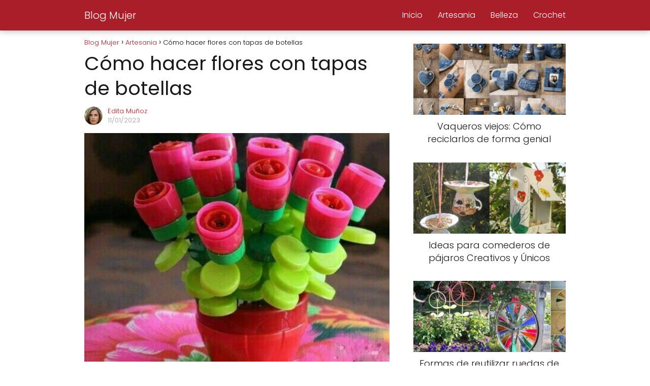

--- FILE ---
content_type: text/html; charset=UTF-8
request_url: https://blogmujer.net/como-hacer-flores-con-tapas-de-botellas/
body_size: 20919
content:
<!DOCTYPE html><html lang="es" prefix="og: https://ogp.me/ns#" > <head><meta charset="UTF-8"><script>if(navigator.userAgent.match(/MSIE|Internet Explorer/i)||navigator.userAgent.match(/Trident\/7\..*?rv:11/i)){var href=document.location.href;if(!href.match(/[?&]nowprocket/)){if(href.indexOf("?")==-1){if(href.indexOf("#")==-1){document.location.href=href+"?nowprocket=1"}else{document.location.href=href.replace("#","?nowprocket=1#")}}else{if(href.indexOf("#")==-1){document.location.href=href+"&nowprocket=1"}else{document.location.href=href.replace("#","&nowprocket=1#")}}}}</script><script>(()=>{class RocketLazyLoadScripts{constructor(){this.v="2.0.3",this.userEvents=["keydown","keyup","mousedown","mouseup","mousemove","mouseover","mouseenter","mouseout","mouseleave","touchmove","touchstart","touchend","touchcancel","wheel","click","dblclick","input","visibilitychange"],this.attributeEvents=["onblur","onclick","oncontextmenu","ondblclick","onfocus","onmousedown","onmouseenter","onmouseleave","onmousemove","onmouseout","onmouseover","onmouseup","onmousewheel","onscroll","onsubmit"]}async t(){this.i(),this.o(),/iP(ad|hone)/.test(navigator.userAgent)&&this.h(),this.u(),this.l(this),this.m(),this.k(this),this.p(this),this._(),await Promise.all([this.R(),this.L()]),this.lastBreath=Date.now(),this.S(this),this.P(),this.D(),this.O(),this.M(),await this.C(this.delayedScripts.normal),await this.C(this.delayedScripts.defer),await this.C(this.delayedScripts.async),this.F("domReady"),await this.T(),await this.j(),await this.I(),this.F("windowLoad"),await this.A(),window.dispatchEvent(new Event("rocket-allScriptsLoaded")),this.everythingLoaded=!0,this.lastTouchEnd&&await new Promise((t=>setTimeout(t,500-Date.now()+this.lastTouchEnd))),this.H(),this.F("all"),this.U(),this.W()}i(){this.CSPIssue=sessionStorage.getItem("rocketCSPIssue"),document.addEventListener("securitypolicyviolation",(t=>{this.CSPIssue||"script-src-elem"!==t.violatedDirective||"data"!==t.blockedURI||(this.CSPIssue=!0,sessionStorage.setItem("rocketCSPIssue",!0))}),{isRocket:!0})}o(){window.addEventListener("pageshow",(t=>{this.persisted=t.persisted,this.realWindowLoadedFired=!0}),{isRocket:!0}),window.addEventListener("pagehide",(()=>{this.onFirstUserAction=null}),{isRocket:!0})}h(){let t;function e(e){t=e}window.addEventListener("touchstart",e,{isRocket:!0}),window.addEventListener("touchend",(function i(o){Math.abs(o.changedTouches[0].pageX-t.changedTouches[0].pageX)<10&&Math.abs(o.changedTouches[0].pageY-t.changedTouches[0].pageY)<10&&o.timeStamp-t.timeStamp<200&&(o.target.dispatchEvent(new PointerEvent("click",{target:o.target,bubbles:!0,cancelable:!0,detail:1})),event.preventDefault(),window.removeEventListener("touchstart",e,{isRocket:!0}),window.removeEventListener("touchend",i,{isRocket:!0}))}),{isRocket:!0})}q(t){this.userActionTriggered||("mousemove"!==t.type||this.firstMousemoveIgnored?"keyup"===t.type||"mouseover"===t.type||"mouseout"===t.type||(this.userActionTriggered=!0,this.onFirstUserAction&&this.onFirstUserAction()):this.firstMousemoveIgnored=!0),"click"===t.type&&t.preventDefault(),this.savedUserEvents.length>0&&(t.stopPropagation(),t.stopImmediatePropagation()),"touchstart"===this.lastEvent&&"touchend"===t.type&&(this.lastTouchEnd=Date.now()),"click"===t.type&&(this.lastTouchEnd=0),this.lastEvent=t.type,this.savedUserEvents.push(t)}u(){this.savedUserEvents=[],this.userEventHandler=this.q.bind(this),this.userEvents.forEach((t=>window.addEventListener(t,this.userEventHandler,{passive:!1,isRocket:!0})))}U(){this.userEvents.forEach((t=>window.removeEventListener(t,this.userEventHandler,{passive:!1,isRocket:!0}))),this.savedUserEvents.forEach((t=>{t.target.dispatchEvent(new window[t.constructor.name](t.type,t))}))}m(){this.eventsMutationObserver=new MutationObserver((t=>{const e="return false";for(const i of t){if("attributes"===i.type){const t=i.target.getAttribute(i.attributeName);t&&t!==e&&(i.target.setAttribute("data-rocket-"+i.attributeName,t),i.target["rocket"+i.attributeName]=new Function("event",t),i.target.setAttribute(i.attributeName,e))}"childList"===i.type&&i.addedNodes.forEach((t=>{if(t.nodeType===Node.ELEMENT_NODE)for(const i of t.attributes)this.attributeEvents.includes(i.name)&&i.value&&""!==i.value&&(t.setAttribute("data-rocket-"+i.name,i.value),t["rocket"+i.name]=new Function("event",i.value),t.setAttribute(i.name,e))}))}})),this.eventsMutationObserver.observe(document,{subtree:!0,childList:!0,attributeFilter:this.attributeEvents})}H(){this.eventsMutationObserver.disconnect(),this.attributeEvents.forEach((t=>{document.querySelectorAll("[data-rocket-"+t+"]").forEach((e=>{e.setAttribute(t,e.getAttribute("data-rocket-"+t)),e.removeAttribute("data-rocket-"+t)}))}))}k(t){Object.defineProperty(HTMLElement.prototype,"onclick",{get(){return this.rocketonclick||null},set(e){this.rocketonclick=e,this.setAttribute(t.everythingLoaded?"onclick":"data-rocket-onclick","this.rocketonclick(event)")}})}S(t){function e(e,i){let o=e[i];e[i]=null,Object.defineProperty(e,i,{get:()=>o,set(s){t.everythingLoaded?o=s:e["rocket"+i]=o=s}})}e(document,"onreadystatechange"),e(window,"onload"),e(window,"onpageshow");try{Object.defineProperty(document,"readyState",{get:()=>t.rocketReadyState,set(e){t.rocketReadyState=e},configurable:!0}),document.readyState="loading"}catch(t){console.log("WPRocket DJE readyState conflict, bypassing")}}l(t){this.originalAddEventListener=EventTarget.prototype.addEventListener,this.originalRemoveEventListener=EventTarget.prototype.removeEventListener,this.savedEventListeners=[],EventTarget.prototype.addEventListener=function(e,i,o){o&&o.isRocket||!t.B(e,this)&&!t.userEvents.includes(e)||t.B(e,this)&&!t.userActionTriggered||e.startsWith("rocket-")||t.everythingLoaded?t.originalAddEventListener.call(this,e,i,o):t.savedEventListeners.push({target:this,remove:!1,type:e,func:i,options:o})},EventTarget.prototype.removeEventListener=function(e,i,o){o&&o.isRocket||!t.B(e,this)&&!t.userEvents.includes(e)||t.B(e,this)&&!t.userActionTriggered||e.startsWith("rocket-")||t.everythingLoaded?t.originalRemoveEventListener.call(this,e,i,o):t.savedEventListeners.push({target:this,remove:!0,type:e,func:i,options:o})}}F(t){"all"===t&&(EventTarget.prototype.addEventListener=this.originalAddEventListener,EventTarget.prototype.removeEventListener=this.originalRemoveEventListener),this.savedEventListeners=this.savedEventListeners.filter((e=>{let i=e.type,o=e.target||window;return"domReady"===t&&"DOMContentLoaded"!==i&&"readystatechange"!==i||("windowLoad"===t&&"load"!==i&&"readystatechange"!==i&&"pageshow"!==i||(this.B(i,o)&&(i="rocket-"+i),e.remove?o.removeEventListener(i,e.func,e.options):o.addEventListener(i,e.func,e.options),!1))}))}p(t){let e;function i(e){return t.everythingLoaded?e:e.split(" ").map((t=>"load"===t||t.startsWith("load.")?"rocket-jquery-load":t)).join(" ")}function o(o){function s(e){const s=o.fn[e];o.fn[e]=o.fn.init.prototype[e]=function(){return this[0]===window&&t.userActionTriggered&&("string"==typeof arguments[0]||arguments[0]instanceof String?arguments[0]=i(arguments[0]):"object"==typeof arguments[0]&&Object.keys(arguments[0]).forEach((t=>{const e=arguments[0][t];delete arguments[0][t],arguments[0][i(t)]=e}))),s.apply(this,arguments),this}}if(o&&o.fn&&!t.allJQueries.includes(o)){const e={DOMContentLoaded:[],"rocket-DOMContentLoaded":[]};for(const t in e)document.addEventListener(t,(()=>{e[t].forEach((t=>t()))}),{isRocket:!0});o.fn.ready=o.fn.init.prototype.ready=function(i){function s(){parseInt(o.fn.jquery)>2?setTimeout((()=>i.bind(document)(o))):i.bind(document)(o)}return t.realDomReadyFired?!t.userActionTriggered||t.fauxDomReadyFired?s():e["rocket-DOMContentLoaded"].push(s):e.DOMContentLoaded.push(s),o([])},s("on"),s("one"),s("off"),t.allJQueries.push(o)}e=o}t.allJQueries=[],o(window.jQuery),Object.defineProperty(window,"jQuery",{get:()=>e,set(t){o(t)}})}P(){const t=new Map;document.write=document.writeln=function(e){const i=document.currentScript,o=document.createRange(),s=i.parentElement;let n=t.get(i);void 0===n&&(n=i.nextSibling,t.set(i,n));const c=document.createDocumentFragment();o.setStart(c,0),c.appendChild(o.createContextualFragment(e)),s.insertBefore(c,n)}}async R(){return new Promise((t=>{this.userActionTriggered?t():this.onFirstUserAction=t}))}async L(){return new Promise((t=>{document.addEventListener("DOMContentLoaded",(()=>{this.realDomReadyFired=!0,t()}),{isRocket:!0})}))}async I(){return this.realWindowLoadedFired?Promise.resolve():new Promise((t=>{window.addEventListener("load",t,{isRocket:!0})}))}M(){this.pendingScripts=[];this.scriptsMutationObserver=new MutationObserver((t=>{for(const e of t)e.addedNodes.forEach((t=>{"SCRIPT"!==t.tagName||t.noModule||t.isWPRocket||this.pendingScripts.push({script:t,promise:new Promise((e=>{const i=()=>{const i=this.pendingScripts.findIndex((e=>e.script===t));i>=0&&this.pendingScripts.splice(i,1),e()};t.addEventListener("load",i,{isRocket:!0}),t.addEventListener("error",i,{isRocket:!0}),setTimeout(i,1e3)}))})}))})),this.scriptsMutationObserver.observe(document,{childList:!0,subtree:!0})}async j(){await this.J(),this.pendingScripts.length?(await this.pendingScripts[0].promise,await this.j()):this.scriptsMutationObserver.disconnect()}D(){this.delayedScripts={normal:[],async:[],defer:[]},document.querySelectorAll("script[type$=rocketlazyloadscript]").forEach((t=>{t.hasAttribute("data-rocket-src")?t.hasAttribute("async")&&!1!==t.async?this.delayedScripts.async.push(t):t.hasAttribute("defer")&&!1!==t.defer||"module"===t.getAttribute("data-rocket-type")?this.delayedScripts.defer.push(t):this.delayedScripts.normal.push(t):this.delayedScripts.normal.push(t)}))}async _(){await this.L();let t=[];document.querySelectorAll("script[type$=rocketlazyloadscript][data-rocket-src]").forEach((e=>{let i=e.getAttribute("data-rocket-src");if(i&&!i.startsWith("data:")){i.startsWith("//")&&(i=location.protocol+i);try{const o=new URL(i).origin;o!==location.origin&&t.push({src:o,crossOrigin:e.crossOrigin||"module"===e.getAttribute("data-rocket-type")})}catch(t){}}})),t=[...new Map(t.map((t=>[JSON.stringify(t),t]))).values()],this.N(t,"preconnect")}async $(t){if(await this.G(),!0!==t.noModule||!("noModule"in HTMLScriptElement.prototype))return new Promise((e=>{let i;function o(){(i||t).setAttribute("data-rocket-status","executed"),e()}try{if(navigator.userAgent.includes("Firefox/")||""===navigator.vendor||this.CSPIssue)i=document.createElement("script"),[...t.attributes].forEach((t=>{let e=t.nodeName;"type"!==e&&("data-rocket-type"===e&&(e="type"),"data-rocket-src"===e&&(e="src"),i.setAttribute(e,t.nodeValue))})),t.text&&(i.text=t.text),t.nonce&&(i.nonce=t.nonce),i.hasAttribute("src")?(i.addEventListener("load",o,{isRocket:!0}),i.addEventListener("error",(()=>{i.setAttribute("data-rocket-status","failed-network"),e()}),{isRocket:!0}),setTimeout((()=>{i.isConnected||e()}),1)):(i.text=t.text,o()),i.isWPRocket=!0,t.parentNode.replaceChild(i,t);else{const i=t.getAttribute("data-rocket-type"),s=t.getAttribute("data-rocket-src");i?(t.type=i,t.removeAttribute("data-rocket-type")):t.removeAttribute("type"),t.addEventListener("load",o,{isRocket:!0}),t.addEventListener("error",(i=>{this.CSPIssue&&i.target.src.startsWith("data:")?(console.log("WPRocket: CSP fallback activated"),t.removeAttribute("src"),this.$(t).then(e)):(t.setAttribute("data-rocket-status","failed-network"),e())}),{isRocket:!0}),s?(t.fetchPriority="high",t.removeAttribute("data-rocket-src"),t.src=s):t.src="data:text/javascript;base64,"+window.btoa(unescape(encodeURIComponent(t.text)))}}catch(i){t.setAttribute("data-rocket-status","failed-transform"),e()}}));t.setAttribute("data-rocket-status","skipped")}async C(t){const e=t.shift();return e?(e.isConnected&&await this.$(e),this.C(t)):Promise.resolve()}O(){this.N([...this.delayedScripts.normal,...this.delayedScripts.defer,...this.delayedScripts.async],"preload")}N(t,e){this.trash=this.trash||[];let i=!0;var o=document.createDocumentFragment();t.forEach((t=>{const s=t.getAttribute&&t.getAttribute("data-rocket-src")||t.src;if(s&&!s.startsWith("data:")){const n=document.createElement("link");n.href=s,n.rel=e,"preconnect"!==e&&(n.as="script",n.fetchPriority=i?"high":"low"),t.getAttribute&&"module"===t.getAttribute("data-rocket-type")&&(n.crossOrigin=!0),t.crossOrigin&&(n.crossOrigin=t.crossOrigin),t.integrity&&(n.integrity=t.integrity),t.nonce&&(n.nonce=t.nonce),o.appendChild(n),this.trash.push(n),i=!1}})),document.head.appendChild(o)}W(){this.trash.forEach((t=>t.remove()))}async T(){try{document.readyState="interactive"}catch(t){}this.fauxDomReadyFired=!0;try{await this.G(),document.dispatchEvent(new Event("rocket-readystatechange")),await this.G(),document.rocketonreadystatechange&&document.rocketonreadystatechange(),await this.G(),document.dispatchEvent(new Event("rocket-DOMContentLoaded")),await this.G(),window.dispatchEvent(new Event("rocket-DOMContentLoaded"))}catch(t){console.error(t)}}async A(){try{document.readyState="complete"}catch(t){}try{await this.G(),document.dispatchEvent(new Event("rocket-readystatechange")),await this.G(),document.rocketonreadystatechange&&document.rocketonreadystatechange(),await this.G(),window.dispatchEvent(new Event("rocket-load")),await this.G(),window.rocketonload&&window.rocketonload(),await this.G(),this.allJQueries.forEach((t=>t(window).trigger("rocket-jquery-load"))),await this.G();const t=new Event("rocket-pageshow");t.persisted=this.persisted,window.dispatchEvent(t),await this.G(),window.rocketonpageshow&&window.rocketonpageshow({persisted:this.persisted})}catch(t){console.error(t)}}async G(){Date.now()-this.lastBreath>45&&(await this.J(),this.lastBreath=Date.now())}async J(){return document.hidden?new Promise((t=>setTimeout(t))):new Promise((t=>requestAnimationFrame(t)))}B(t,e){return e===document&&"readystatechange"===t||(e===document&&"DOMContentLoaded"===t||(e===window&&"DOMContentLoaded"===t||(e===window&&"load"===t||e===window&&"pageshow"===t)))}static run(){(new RocketLazyLoadScripts).t()}}RocketLazyLoadScripts.run()})();</script> <meta name="viewport" content="width=device-width, initial-scale=1.0, maximum-scale=2.0"><style> @font-face { font-family: "sw-icon-font"; src:url("https://blogmujer.net/wp-content/plugins/social-warfare/assets/fonts/sw-icon-font.eot?ver=4.5.6"); src:url("https://blogmujer.net/wp-content/plugins/social-warfare/assets/fonts/sw-icon-font.eot?ver=4.5.6#iefix") format("embedded-opentype"), url("https://blogmujer.net/wp-content/plugins/social-warfare/assets/fonts/sw-icon-font.woff?ver=4.5.6") format("woff"), url("https://blogmujer.net/wp-content/plugins/social-warfare/assets/fonts/sw-icon-font.ttf?ver=4.5.6") format("truetype"), url("https://blogmujer.net/wp-content/plugins/social-warfare/assets/fonts/sw-icon-font.svg?ver=4.5.6#1445203416") format("svg"); font-weight: normal; font-style: normal; font-display:block; }</style><link rel="dns-prefetch" href="https://www.googletagmanager.com"><link rel="preconnect" href="https://www.googletagmanager.com" crossorigin><link rel="preconnect" href="https://pagead2.googlesyndication.com" crossorigin><link rel="preconnect" href="https://googleads.g.doubleclick.net" crossorigin><link rel="preconnect" href="https://tpc.googlesyndication.com" crossorigin><link rel="preconnect" href="https://stats.g.doubleclick.net" crossorigin><link rel="preconnect" href="https://cm.g.doubleclick.net" crossorigin><link rel="preload" href="https://securepubads.g.doubleclick.net/tag/js/gpt.js" as="script"><title>Cómo Hacer Flores Con Tapas De Botellas</title><meta name="description" content="Las flores son una de las maravillas de la naturaleza, pero para aquellos que no tienen el tiempo o la paciencia para cuidar las flores naturales, hay muchas"/><meta name="robots" content="follow, index, max-snippet:-1, max-video-preview:-1, max-image-preview:large"/><link rel="canonical" href="https://blogmujer.net/como-hacer-flores-con-tapas-de-botellas/"/><meta property="og:locale" content="es_ES"/><meta property="og:type" content="article"/><meta property="og:title" content="Cómo Hacer Flores Con Tapas De Botellas"/><meta property="og:description" content="Las flores son una de las maravillas de la naturaleza, pero para aquellos que no tienen el tiempo o la paciencia para cuidar las flores naturales, hay muchas"/><meta property="og:url" content="https://blogmujer.net/como-hacer-flores-con-tapas-de-botellas/"/><meta property="og:site_name" content="Blog Mujer"/><meta property="article:author" content="https://www.facebook.com/mariafatima1963"/><meta property="article:section" content="Artesania"/><meta property="fb:admins" content="100026895676582"/><meta property="og:image" content="https://blogmujer.net/wp-content/uploads/como-hacer-flores-con-tapas-de-botellas-2-1.jpg"/><meta property="og:image:secure_url" content="https://blogmujer.net/wp-content/uploads/como-hacer-flores-con-tapas-de-botellas-2-1.jpg"/><meta property="og:image:width" content="1200"/><meta property="og:image:height" content="628"/><meta property="og:image:alt" content="Cómo hacer flores con tapas de botellas"/><meta property="og:image:type" content="image/jpeg"/><meta property="article:published_time" content="2023-01-11T14:24:07+00:00"/><meta name="twitter:card" content="summary_large_image"/><meta name="twitter:title" content="Cómo Hacer Flores Con Tapas De Botellas"/><meta name="twitter:description" content="Las flores son una de las maravillas de la naturaleza, pero para aquellos que no tienen el tiempo o la paciencia para cuidar las flores naturales, hay muchas"/><meta name="twitter:image" content="https://blogmujer.net/wp-content/uploads/como-hacer-flores-con-tapas-de-botellas-2-1.jpg"/><meta name="twitter:label1" content="Escrito por"/><meta name="twitter:data1" content="Edita Muñoz"/><meta name="twitter:label2" content="Tiempo de lectura"/><meta name="twitter:data2" content="Menos de un minuto"/><script type="application/ld+json" class="rank-math-schema-pro">{"@context":"https://schema.org","@graph":[{"@type":["Person","Organization"],"@id":"https://blogmujer.net/#person","name":"Blog Mujer"},{"@type":"WebSite","@id":"https://blogmujer.net/#website","url":"https://blogmujer.net","name":"Blog Mujer","publisher":{"@id":"https://blogmujer.net/#person"},"inLanguage":"es"},{"@type":"ImageObject","@id":"https://blogmujer.net/wp-content/uploads/como-hacer-flores-con-tapas-de-botellas-8.jpg","url":"https://blogmujer.net/wp-content/uploads/como-hacer-flores-con-tapas-de-botellas-8.jpg","width":"1200","height":"900","inLanguage":"es"},{"@type":"WebPage","@id":"https://blogmujer.net/como-hacer-flores-con-tapas-de-botellas/#webpage","url":"https://blogmujer.net/como-hacer-flores-con-tapas-de-botellas/","name":"C\u00f3mo Hacer Flores Con Tapas De Botellas","datePublished":"2023-01-11T14:24:07+00:00","dateModified":"2023-01-11T14:24:07+00:00","isPartOf":{"@id":"https://blogmujer.net/#website"},"primaryImageOfPage":{"@id":"https://blogmujer.net/wp-content/uploads/como-hacer-flores-con-tapas-de-botellas-8.jpg"},"inLanguage":"es"},{"@type":"Person","@id":"https://blogmujer.net/como-hacer-flores-con-tapas-de-botellas/#author","name":"Edita Mu\u00f1oz","image":{"@type":"ImageObject","@id":"https://blogmujer.net/wp-content/uploads/edita-munoz-96x96.png","url":"https://blogmujer.net/wp-content/uploads/edita-munoz-96x96.png","caption":"Edita Mu\u00f1oz","inLanguage":"es"},"sameAs":["https://blogmujer.net","https://www.facebook.com/mariafatima1963"]},{"@type":"NewsArticle","headline":"C\u00f3mo hacer flores con tapas de botellas","datePublished":"2023-01-11T14:24:07+00:00","dateModified":"2023-01-11T14:24:07+00:00","articleSection":"Artesania","author":{"@id":"https://blogmujer.net/como-hacer-flores-con-tapas-de-botellas/#author","name":"Edita Mu\u00f1oz"},"publisher":{"@id":"https://blogmujer.net/#person"},"description":"Las flores son una de las maravillas de la naturaleza, pero para aquellos que no tienen el tiempo o la paciencia para cuidar las flores naturales, hay muchas opciones. Una de esas opciones son las flores hechas con corchos de botellas de pl\u00e1stico.","copyrightYear":"2023","copyrightHolder":{"@id":"https://blogmujer.net/#person"},"name":"C\u00f3mo hacer flores con tapas de botellas","@id":"https://blogmujer.net/como-hacer-flores-con-tapas-de-botellas/#richSnippet","isPartOf":{"@id":"https://blogmujer.net/como-hacer-flores-con-tapas-de-botellas/#webpage"},"image":{"@id":"https://blogmujer.net/wp-content/uploads/como-hacer-flores-con-tapas-de-botellas-8.jpg"},"inLanguage":"es","mainEntityOfPage":{"@id":"https://blogmujer.net/como-hacer-flores-con-tapas-de-botellas/#webpage"}}]}</script><link rel='dns-prefetch' href='//assets.pinterest.com'/><link rel="alternate" type="application/rss+xml" title="Blog Mujer &raquo; Feed" href="https://blogmujer.net/feed/"/><link rel="alternate" type="application/rss+xml" title="Blog Mujer &raquo; Feed de los comentarios" href="https://blogmujer.net/comments/feed/"/><link rel="alternate" title="oEmbed (JSON)" type="application/json+oembed" href="https://blogmujer.net/wp-json/oembed/1.0/embed?url=https%3A%2F%2Fblogmujer.net%2Fcomo-hacer-flores-con-tapas-de-botellas%2F"/><link rel="alternate" title="oEmbed (XML)" type="text/xml+oembed" href="https://blogmujer.net/wp-json/oembed/1.0/embed?url=https%3A%2F%2Fblogmujer.net%2Fcomo-hacer-flores-con-tapas-de-botellas%2F&#038;format=xml"/><style id='wp-img-auto-sizes-contain-inline-css' type='text/css'>img:is([sizes=auto i],[sizes^="auto," i]){contain-intrinsic-size:3000px 1500px}/*# sourceURL=wp-img-auto-sizes-contain-inline-css */</style><style id='classic-theme-styles-inline-css' type='text/css'>/*! This file is auto-generated */.wp-block-button__link{color:#fff;background-color:#32373c;border-radius:9999px;box-shadow:none;text-decoration:none;padding:calc(.667em + 2px) calc(1.333em + 2px);font-size:1.125em}.wp-block-file__button{background:#32373c;color:#fff;text-decoration:none}/*# sourceURL=/wp-includes/css/classic-themes.min.css */</style><link data-minify="1" rel='stylesheet' id='mpp_gutenberg-css' href='https://blogmujer.net/wp-content/cache/min/1/wp-content/plugins/metronet-profile-picture/dist/blocks.style.build.css?ver=1766246861' type='text/css' media='all'/><link data-minify="1" rel='stylesheet' id='notix-css' href='https://blogmujer.net/wp-content/cache/min/1/wp-content/plugins/notix-web-push-notifications/public/css/notix-public.css?ver=1766246861' type='text/css' media='all'/><link rel='stylesheet' id='social_warfare-css' href='https://blogmujer.net/wp-content/plugins/social-warfare/assets/css/style.min.css?ver=4.5.6' type='text/css' media='all'/><link rel='stylesheet' id='asap-style-css' href='https://blogmujer.net/wp-content/themes/asap/assets/css/main.min.css?ver=04280925' type='text/css' media='all'/><style id='asap-style-inline-css' type='text/css'>body {font-family: 'Poppins', sans-serif !important;background: #FFFFFF;font-weight: 300 !important;}h1,h2,h3,h4,h5,h6 {font-family: 'Poppins', sans-serif !important;font-weight: 400;line-height: 1.3;}h1 {color:#181818}h2,h5,h6{color:#181818}h3{color:#181818}h4{color:#181818}.home-categories .article-loop:hover h3,.home-categories .article-loop:hover p {color:#181818 !important;}.grid-container .grid-item h2 {font-family: 'Poppins', sans-serif !important;font-weight: 700;font-size: 25px !important;line-height: 1.3;}.design-3 .grid-container .grid-item h2,.design-3 .grid-container .grid-item h2 {font-size: 25px !important;}.home-categories h2 {font-family: 'Poppins', sans-serif !important;font-weight: 700;font-size: calc(25px - 4px) !important;line-height: 1.3;}.home-categories .featured-post h3 {font-family: 'Poppins', sans-serif !important;font-weight: 700 !important;font-size: 25px !important;line-height: 1.3;}.home-categories .article-loop h3,.home-categories .regular-post h3 {font-family: 'Poppins', sans-serif !important;font-weight: 300 !important;}.home-categories .regular-post h3 {font-size: calc(18px - 1px) !important;}.home-categories .article-loop h3,.design-3 .home-categories .regular-post h3 {font-size: 18px !important;}.article-loop p,.article-loop h2,.article-loop h3,.article-loop h4,.article-loop span.entry-title, .related-posts p,.last-post-sidebar p,.woocommerce-loop-product__title {font-family: 'Poppins', sans-serif !important;font-size: 18px !important;font-weight: 300 !important;}.article-loop-featured p,.article-loop-featured h2,.article-loop-featured h3 {font-family: 'Poppins', sans-serif !important;font-size: 18px !important;font-weight: bold !important;}.article-loop .show-extract p,.article-loop .show-extract span {font-family: 'Poppins', sans-serif !important;font-weight: 300 !important;}.home-categories .content-area .show-extract p {font-size: calc(18px - 2px) !important;}a {color: #aa1e2a;}.the-content .post-index span,.des-category .post-index span {font-size:18px;}.the-content .post-index li,.the-content .post-index a,.des-category .post-index li,.des-category .post-index a,.comment-respond > p > span > a,.asap-pros-cons-title span,.asap-pros-cons ul li span,.woocommerce #reviews #comments ol.commentlist li .comment-text p,.woocommerce #review_form #respond p,.woocommerce .comment-reply-title,.woocommerce form .form-row label, .woocommerce-page form .form-row label {font-size: calc(18px - 2px);}.content-tags a,.tagcloud a {border:1px solid #aa1e2a;}.content-tags a:hover,.tagcloud a:hover {color: #aa1e2a99;}p,.the-content ul li,.the-content ol li,.content-wc ul li.content-wc ol li {color: #181818;font-size: 18px;line-height: 1.6;}.comment-author cite,.primary-sidebar ul li a,.woocommerce ul.products li.product .price,span.asap-author,.content-cluster .show-extract span,.home-categories h2 a {color: #181818;}.comment-body p,#commentform input,#commentform textarea{font-size: calc(18px - 2px);}.social-title,.primary-sidebar ul li a {font-size: calc(18px - 3px);}.breadcrumb a,.breadcrumb span,.woocommerce .woocommerce-breadcrumb {font-size: calc(18px - 5px);}.content-footer p,.content-footer li,.content-footer .widget-bottom-area,.search-header input:not([type=submit]):not([type=radio]):not([type=checkbox]):not([type=file]) {font-size: calc(18px - 4px) !important;}.search-header input:not([type=submit]):not([type=radio]):not([type=checkbox]):not([type=file]) {border:1px solid #FFFFFF26 !important;}h1 {font-size: 38px;}.archive .content-loop h1 {font-size: calc(38px - 2px);}.asap-hero h1 {font-size: 32px;}h2 {font-size: 32px;}h3 {font-size: 28px;}h4 {font-size: 23px;}.site-header,#cookiesbox {background: #aa1e2a;}.site-header-wc a span.count-number {border:1px solid #FFFFFF;}.content-footer {background: #aa1e2a;}.comment-respond > p,.area-comentarios ol > p,.error404 .content-loop p + p,.search .content-loop .search-home + p {border-bottom:1px solid #aa1e2a}.home-categories h2:after,.toc-rapida__item.is-active::before {background: #aa1e2a}.pagination a,.nav-links a,.woocommerce #respond input#submit,.woocommerce a.button, .woocommerce button.button,.woocommerce input.button,.woocommerce #respond input#submit.alt,.woocommerce a.button.alt,.woocommerce button.button.alt,.woocommerce input.button.alt,.wpcf7-form input.wpcf7-submit,.woocommerce-pagination .page-numbers a,.woocommerce-pagination .page-numbers span {background: #aa1e2a;color: #FFFFFF !important;}.woocommerce div.product .woocommerce-tabs ul.tabs li.active {border-bottom: 2px solid #aa1e2a;}.pagination a:hover,.nav-links a:hover,.woocommerce-pagination .page-numbers a:hover,.woocommerce-pagination .page-numbers span:hover {background: #aa1e2aB3;}.woocommerce-pagination .page-numbers .current {background: #FFFFFF;color: #181818 !important;}.article-loop a span.entry-title{color:#181818 !important;}.article-loop a:hover p,.article-loop a:hover h2,.article-loop a:hover h3,.article-loop a:hover span.entry-title,.home-categories-h2 h2 a:hover {color: #aa1e2a !important;}.article-loop.custom-links a:hover span.entry-title,.asap-loop-horizontal .article-loop a:hover span.entry-title {color: #181818 !important;}#commentform input,#commentform textarea {border: 2px solid #aa1e2a;font-weight: 300 !important;}.content-loop,.content-loop-design {max-width: 980px;}.site-header-content,.site-header-content-top {max-width: 980px;}.content-footer {max-width: calc(980px - 32px); }.content-footer-social {background: #aa1e2a1A;}.content-single {max-width: 980px;}.content-page {max-width: 980px;}.content-wc {max-width: 980px;}.reply a,.go-top {background: #aa1e2a;color: #FFFFFF;}.reply a {border: 2px solid #aa1e2a;}#commentform input[type=submit] {background: #aa1e2a;color: #FFFFFF;}.site-header a,header,header label,.site-name h1 {color: #FFFFFF;}.content-footer a,.content-footer p,.content-footer .widget-area,.content-footer .widget-content-footer-bottom {color: #FFFFFF;}header .line {background: #FFFFFF;}.site-logo img {max-width: 160px;width:100%;}.content-footer .logo-footer img {max-width: 160px;}.search-header {margin-left: 0px;}.primary-sidebar {width:300px;}p.sidebar-title {font-size:calc(18px + 1px);}.comment-respond > p,.area-comentarios ol > p,.asap-subtitle,.asap-subtitle p {font-size:calc(18px + 2px);}.popular-post-sidebar ol a {color:#181818;font-size:calc(18px - 2px);}.popular-post-sidebar ol li:before,.primary-sidebar div ul li:before {border-color: #aa1e2a;}.search-form input[type=submit] {background:#aa1e2a;}.search-form {border:2px solid #aa1e2a;}.sidebar-title:after {background:#aa1e2a;}.single-nav .nav-prev a:before, .single-nav .nav-next a:before {border-color:#aa1e2a;}.single-nav a {color:#181818;font-size:calc(18px - 3px);}.the-content .post-index {border-top:2px solid #aa1e2a;}.the-content .post-index #show-table {color:#aa1e2a;font-size: calc(18px - 3px);font-weight: 300;}.the-content .post-index .btn-show {font-size: calc(18px - 3px) !important;}.search-header form {width:200px;}.site-header .site-header-wc svg {stroke:#FFFFFF;}.item-featured {color:#FFFFFF;background:#e88330;}.item-new {color:#FFFFFF;background:#e83030;}.asap-style1.asap-popular ol li:before {border:1px solid #181818;}.asap-style2.asap-popular ol li:before {border:2px solid #aa1e2a;}.category-filters a.checked .checkbox {background-color: #aa1e2a; border-color: #aa1e2a;background-image: url('data:image/svg+xml;charset=UTF-8,<svg viewBox="0 0 16 16" fill="%23FFFFFF" xmlns="http://www.w3.org/2000/svg"><path d="M5.5 11.793l-3.646-3.647.708-.707L5.5 10.379l6.646-6.647.708.707-7.354 7.354z"/></svg>');}.category-filters a:hover .checkbox {border-color: #aa1e2a;}.design-2 .content-area.latest-post-container,.design-3 .regular-posts {grid-template-columns: repeat(3, 1fr);}.checkbox .check-table svg {stroke:#aa1e2a;}html{scroll-behavior:smooth;}.article-content {height:196px;}.content-thin .content-cluster .article-content {height:160px !important;}.last-post-sidebar .article-content {height: 140px;margin-bottom: 8px}.related-posts .article-content {height: 120px;}.asap-box-design .related-posts .article-content {min-height:120px !important;}.asap-box-design .content-thin .content-cluster .article-content {heigth:160px !important;min-height:160px !important;}@media (max-width:1050px) { .last-post-sidebar .article-content,.related-posts .article-content {height: 150px !important}}@media (max-width: 480px) {.article-content {height: 180px}}@media (min-width:480px){.asap-box-design .article-content:not(.asap-box-design .last-post-sidebar .article-content) {min-height:196px;}.asap-loop-horizontal .content-thin .asap-columns-1 .content-cluster .article-image,.asap-loop-horizontal .content-thin .asap-columns-1 .content-cluster .article-content {height:100% !important;}.asap-loop-horizontal .asap-columns-1 .article-image:not(.asap-loop-horizontal .last-post-sidebar .asap-columns-1 .article-image), .asap-loop-horizontal .asap-columns-1 .article-content:not(.asap-loop-horizontal .last-post-sidebar .asap-columns-1 .article-content) {height:100% !important;}.asap-loop-horizontal .asap-columns-2 .article-image,.asap-loop-horizontal .asap-columns-2 .article-content,.asap-loop-horizontal .content-thin .asap-columns-2 .content-cluster .article-image,.asap-loop-horizontal .content-thin .asap-columns-2 .content-cluster .article-content {min-height:140px !important;height:100% !important;}.asap-loop-horizontal .asap-columns-3 .article-image,.asap-loop-horizontal .asap-columns-3 .article-content,.asap-loop-horizontal .content-thin .asap-columns-3 .content-cluster .article-image,.asap-loop-horizontal .content-thin .asap-columns-3 .content-cluster .article-content {min-height:120px !important;height:100% !important;}.asap-loop-horizontal .asap-columns-4 .article-image,.asap-loop-horizontal .asap-columns-4 .article-content,.asap-loop-horizontal .content-thin .asap-columns-4 .content-cluster .article-image,.asap-loop-horizontal .content-thin .asap-columns-4.content-cluster .article-content {min-height:100px !important;height:100% !important;}.asap-loop-horizontal .asap-columns-5 .article-image,.asap-loop-horizontal .asap-columns-5 .article-content,.asap-loop-horizontal .content-thin .asap-columns-5 .content-cluster .article-image,.asap-loop-horizontal .content-thin .asap-columns-5 .content-cluster .article-content {min-height:90px !important;height:100% !important;}}.the-content .post-index #index-table{display:none;}@media(max-width: 480px) {h1, .archive .content-loop h1 {font-size: calc(38px - 8px);}.asap-hero h1 {font-size: calc(32px - 8px);}h2 {font-size: calc(32px - 4px);}h3 {font-size: calc(28px - 4px);}}@media(min-width:1050px) {.content-thin {width: calc(95% - 300px);}#menu>ul {font-size: calc(18px - 2px);} #menu ul .menu-item-has-children:after {border: solid #FFFFFF;border-width: 0 2px 2px 0;}}@media(max-width:1050px) {#menu ul li .sub-menu li a:hover { color:#aa1e2a !important;}#menu ul>li ul>li>a{font-size: calc(18px - 2px);}} .asap-box-design .last-post-sidebar .article-content { min-height:140px;}.asap-box-design .last-post-sidebar .article-loop {margin-bottom:.85rem !important;} .asap-box-design .last-post-sidebar article:last-child { margin-bottom:2rem !important;}.asap-date-loop {font-size: calc(18px - 5px) !important;text-align:center;}.sticky {top: 22px !important;}.the-content h2:before,.the-content h2 span:before{margin-top: -20px;height: 20px;}header {position:relative !important;}@media (max-width: 1050px) {.content-single,.content-page {padding-top: 0 !important;}.content-loop {padding: 2rem;}.author .content-loop, .category .content-loop {padding: 1rem 2rem 2rem 2rem;}}.site-header {box-shadow: 0 1px 12px rgb(0 0 0 / 30%);}.content-footer .widget-area {padding-right:2rem;}footer {background: #aa1e2a;}.content-footer {padding:20px;}.content-footer p.widget-title {margin-bottom:10px;}.content-footer .logo-footer {width:100%;align-items:flex-start;}.content-footer-social {width: 100%;}.content-single,content-page {margin-bottom:2rem;}.content-footer-social > div {max-width: calc(980px - 32px);margin:0 auto;}.content-footer .widget-bottom-area {margin-top:1.25rem;}.content-footer .widget-bottom-title {display: none;}@media (min-width:1050px) {.content-footer {padding:30px 0;}.content-footer .logo-footer {margin:0 1rem 0 0 !important;padding-right:2rem !important;}}@media (max-width:1050px) {.content-footer .logo-footer {margin:0 0 1rem 0 !important;}.content-footer .widget-area {margin-top:2rem !important;}}@media (max-width:1050px) {.content-footer {padding-bottom:44px;}}.search-header input {background:#FFFFFF !important;}.search-header button.s-btn,.search-header input::placeholder {color: #484848 !important;opacity:1 !important;}.search-header button.s-btn:hover {opacity:.7 !important;}.search-header input:not([type=submit]):not([type=radio]):not([type=checkbox]):not([type=file]) {border-color: #FFFFFF !important;}@media(min-width:768px) {.design-1 .grid-container .grid-item.item-2 h2,.design-1 .grid-container .grid-item.item-4 h2 {font-size: calc(25px - 8px) !important;}}@media (max-width: 768px) {.woocommerce ul.products[class*="columns-"] li.product,.woocommerce-page ul.products[class*="columns-"] li.product {width: 50% !important;}}.asap-megamenu-overlay.asap-megamenu-dropdown .asap-megamenu-container {width: 100%;padding: 0;}@media (min-width: 1050px) {.asap-megamenu-overlay.asap-megamenu-dropdown .asap-megamenu-container {max-width: calc(980px - 2rem) !important;width: calc(980px - 2rem) !important;margin: 0 auto !important;}}.asap-megamenu-overlay.asap-megamenu-dropdown .asap-megamenu-header,.asap-megamenu-overlay.asap-megamenu-dropdown .asap-megamenu-content {padding-left: 1rem;padding-right: 1rem;}/*# sourceURL=asap-style-inline-css */</style><link data-minify="1" rel='stylesheet' id='pin-generator-frontend-css' href='https://blogmujer.net/wp-content/cache/min/1/wp-content/plugins/pin-generator/frontend/css/pin-generator-frontend-styles.css?ver=1766246862' type='text/css' media='all'/><link rel='shortlink' href='https://blogmujer.net/?p=13582'/><script type="rocketlazyloadscript" id="script"> const ntxs = document.createElement("script"); ntxs.src = "https://notix.io/ent/current/enot.min.js"; ntxs.onload = (sdk) => { sdk.startInstall({ appId: "10069996165a79be69a773def564e8e", loadSettings: true }) }; document.head.append(ntxs);</script><meta name="theme-color" content="#aa1e2a"><link rel="preload" as="image" href="https://blogmujer.net/wp-content/uploads/como-hacer-flores-con-tapas-de-botellas-8.jpg" imagesrcset="https://blogmujer.net/wp-content/uploads/como-hacer-flores-con-tapas-de-botellas-8.jpg 1200w, https://blogmujer.net/wp-content/uploads/como-hacer-flores-con-tapas-de-botellas-8-768x576.jpg 768w" imagesizes="(max-width: 1200px) 100vw, 1200px"/><style>@font-face { font-family: "Poppins"; font-style: normal; font-weight: 300; src: local(""), url("https://blogmujer.net/wp-content/themes/asap/assets/fonts/poppins-300.woff2") format("woff2"), url("https://blogmujer.net/wp-content/themes/asap/assets/fonts/poppins-300.woff") format("woff"); font-display: swap; } @font-face { font-family: "Poppins"; font-style: normal; font-weight: 700; src: local(""), url("https://blogmujer.net/wp-content/themes/asap/assets/fonts/poppins-700.woff2") format("woff2"), url("https://blogmujer.net/wp-content/themes/asap/assets/fonts/poppins-700.woff") format("woff"); font-display: swap; } @font-face { font-family: "Poppins"; font-style: normal; font-weight: 400; src: local(""), url("https://blogmujer.net/wp-content/themes/asap/assets/fonts/poppins-400.woff2") format("woff2"), url("https://blogmujer.net/wp-content/themes/asap/assets/fonts/poppins-400.woff") format("woff"); font-display: swap; } </style>     <script type="rocketlazyloadscript" defer async data-rocket-src="https://www.googletagmanager.com/gtag/js?id=G-KHKM3HDCF7"></script><script type="rocketlazyloadscript"> window.dataLayer = window.dataLayer || []; function gtag(){dataLayer.push(arguments);} gtag('js', new Date()); gtag('config', 'G-KHKM3HDCF7');</script><script async src="https://pagead2.googlesyndication.com/pagead/js/adsbygoogle.js?client=ca-pub-8531623926245762" crossorigin="anonymous"></script><link rel="icon" href="https://blogmujer.net/wp-content/uploads/icon.png" sizes="32x32"/><link rel="icon" href="https://blogmujer.net/wp-content/uploads/icon.png" sizes="192x192"/><link rel="apple-touch-icon" href="https://blogmujer.net/wp-content/uploads/icon.png"/><meta name="msapplication-TileImage" content="https://blogmujer.net/wp-content/uploads/icon.png"/><noscript><style id="rocket-lazyload-nojs-css">.rll-youtube-player, [data-lazy-src]{display:none !important;}</style></noscript><style id='global-styles-inline-css' type='text/css'>
:root{--wp--preset--aspect-ratio--square: 1;--wp--preset--aspect-ratio--4-3: 4/3;--wp--preset--aspect-ratio--3-4: 3/4;--wp--preset--aspect-ratio--3-2: 3/2;--wp--preset--aspect-ratio--2-3: 2/3;--wp--preset--aspect-ratio--16-9: 16/9;--wp--preset--aspect-ratio--9-16: 9/16;--wp--preset--color--black: #000000;--wp--preset--color--cyan-bluish-gray: #abb8c3;--wp--preset--color--white: #ffffff;--wp--preset--color--pale-pink: #f78da7;--wp--preset--color--vivid-red: #cf2e2e;--wp--preset--color--luminous-vivid-orange: #ff6900;--wp--preset--color--luminous-vivid-amber: #fcb900;--wp--preset--color--light-green-cyan: #7bdcb5;--wp--preset--color--vivid-green-cyan: #00d084;--wp--preset--color--pale-cyan-blue: #8ed1fc;--wp--preset--color--vivid-cyan-blue: #0693e3;--wp--preset--color--vivid-purple: #9b51e0;--wp--preset--gradient--vivid-cyan-blue-to-vivid-purple: linear-gradient(135deg,rgb(6,147,227) 0%,rgb(155,81,224) 100%);--wp--preset--gradient--light-green-cyan-to-vivid-green-cyan: linear-gradient(135deg,rgb(122,220,180) 0%,rgb(0,208,130) 100%);--wp--preset--gradient--luminous-vivid-amber-to-luminous-vivid-orange: linear-gradient(135deg,rgb(252,185,0) 0%,rgb(255,105,0) 100%);--wp--preset--gradient--luminous-vivid-orange-to-vivid-red: linear-gradient(135deg,rgb(255,105,0) 0%,rgb(207,46,46) 100%);--wp--preset--gradient--very-light-gray-to-cyan-bluish-gray: linear-gradient(135deg,rgb(238,238,238) 0%,rgb(169,184,195) 100%);--wp--preset--gradient--cool-to-warm-spectrum: linear-gradient(135deg,rgb(74,234,220) 0%,rgb(151,120,209) 20%,rgb(207,42,186) 40%,rgb(238,44,130) 60%,rgb(251,105,98) 80%,rgb(254,248,76) 100%);--wp--preset--gradient--blush-light-purple: linear-gradient(135deg,rgb(255,206,236) 0%,rgb(152,150,240) 100%);--wp--preset--gradient--blush-bordeaux: linear-gradient(135deg,rgb(254,205,165) 0%,rgb(254,45,45) 50%,rgb(107,0,62) 100%);--wp--preset--gradient--luminous-dusk: linear-gradient(135deg,rgb(255,203,112) 0%,rgb(199,81,192) 50%,rgb(65,88,208) 100%);--wp--preset--gradient--pale-ocean: linear-gradient(135deg,rgb(255,245,203) 0%,rgb(182,227,212) 50%,rgb(51,167,181) 100%);--wp--preset--gradient--electric-grass: linear-gradient(135deg,rgb(202,248,128) 0%,rgb(113,206,126) 100%);--wp--preset--gradient--midnight: linear-gradient(135deg,rgb(2,3,129) 0%,rgb(40,116,252) 100%);--wp--preset--font-size--small: 13px;--wp--preset--font-size--medium: 20px;--wp--preset--font-size--large: 36px;--wp--preset--font-size--x-large: 42px;--wp--preset--spacing--20: 0.44rem;--wp--preset--spacing--30: 0.67rem;--wp--preset--spacing--40: 1rem;--wp--preset--spacing--50: 1.5rem;--wp--preset--spacing--60: 2.25rem;--wp--preset--spacing--70: 3.38rem;--wp--preset--spacing--80: 5.06rem;--wp--preset--shadow--natural: 6px 6px 9px rgba(0, 0, 0, 0.2);--wp--preset--shadow--deep: 12px 12px 50px rgba(0, 0, 0, 0.4);--wp--preset--shadow--sharp: 6px 6px 0px rgba(0, 0, 0, 0.2);--wp--preset--shadow--outlined: 6px 6px 0px -3px rgb(255, 255, 255), 6px 6px rgb(0, 0, 0);--wp--preset--shadow--crisp: 6px 6px 0px rgb(0, 0, 0);}:where(.is-layout-flex){gap: 0.5em;}:where(.is-layout-grid){gap: 0.5em;}body .is-layout-flex{display: flex;}.is-layout-flex{flex-wrap: wrap;align-items: center;}.is-layout-flex > :is(*, div){margin: 0;}body .is-layout-grid{display: grid;}.is-layout-grid > :is(*, div){margin: 0;}:where(.wp-block-columns.is-layout-flex){gap: 2em;}:where(.wp-block-columns.is-layout-grid){gap: 2em;}:where(.wp-block-post-template.is-layout-flex){gap: 1.25em;}:where(.wp-block-post-template.is-layout-grid){gap: 1.25em;}.has-black-color{color: var(--wp--preset--color--black) !important;}.has-cyan-bluish-gray-color{color: var(--wp--preset--color--cyan-bluish-gray) !important;}.has-white-color{color: var(--wp--preset--color--white) !important;}.has-pale-pink-color{color: var(--wp--preset--color--pale-pink) !important;}.has-vivid-red-color{color: var(--wp--preset--color--vivid-red) !important;}.has-luminous-vivid-orange-color{color: var(--wp--preset--color--luminous-vivid-orange) !important;}.has-luminous-vivid-amber-color{color: var(--wp--preset--color--luminous-vivid-amber) !important;}.has-light-green-cyan-color{color: var(--wp--preset--color--light-green-cyan) !important;}.has-vivid-green-cyan-color{color: var(--wp--preset--color--vivid-green-cyan) !important;}.has-pale-cyan-blue-color{color: var(--wp--preset--color--pale-cyan-blue) !important;}.has-vivid-cyan-blue-color{color: var(--wp--preset--color--vivid-cyan-blue) !important;}.has-vivid-purple-color{color: var(--wp--preset--color--vivid-purple) !important;}.has-black-background-color{background-color: var(--wp--preset--color--black) !important;}.has-cyan-bluish-gray-background-color{background-color: var(--wp--preset--color--cyan-bluish-gray) !important;}.has-white-background-color{background-color: var(--wp--preset--color--white) !important;}.has-pale-pink-background-color{background-color: var(--wp--preset--color--pale-pink) !important;}.has-vivid-red-background-color{background-color: var(--wp--preset--color--vivid-red) !important;}.has-luminous-vivid-orange-background-color{background-color: var(--wp--preset--color--luminous-vivid-orange) !important;}.has-luminous-vivid-amber-background-color{background-color: var(--wp--preset--color--luminous-vivid-amber) !important;}.has-light-green-cyan-background-color{background-color: var(--wp--preset--color--light-green-cyan) !important;}.has-vivid-green-cyan-background-color{background-color: var(--wp--preset--color--vivid-green-cyan) !important;}.has-pale-cyan-blue-background-color{background-color: var(--wp--preset--color--pale-cyan-blue) !important;}.has-vivid-cyan-blue-background-color{background-color: var(--wp--preset--color--vivid-cyan-blue) !important;}.has-vivid-purple-background-color{background-color: var(--wp--preset--color--vivid-purple) !important;}.has-black-border-color{border-color: var(--wp--preset--color--black) !important;}.has-cyan-bluish-gray-border-color{border-color: var(--wp--preset--color--cyan-bluish-gray) !important;}.has-white-border-color{border-color: var(--wp--preset--color--white) !important;}.has-pale-pink-border-color{border-color: var(--wp--preset--color--pale-pink) !important;}.has-vivid-red-border-color{border-color: var(--wp--preset--color--vivid-red) !important;}.has-luminous-vivid-orange-border-color{border-color: var(--wp--preset--color--luminous-vivid-orange) !important;}.has-luminous-vivid-amber-border-color{border-color: var(--wp--preset--color--luminous-vivid-amber) !important;}.has-light-green-cyan-border-color{border-color: var(--wp--preset--color--light-green-cyan) !important;}.has-vivid-green-cyan-border-color{border-color: var(--wp--preset--color--vivid-green-cyan) !important;}.has-pale-cyan-blue-border-color{border-color: var(--wp--preset--color--pale-cyan-blue) !important;}.has-vivid-cyan-blue-border-color{border-color: var(--wp--preset--color--vivid-cyan-blue) !important;}.has-vivid-purple-border-color{border-color: var(--wp--preset--color--vivid-purple) !important;}.has-vivid-cyan-blue-to-vivid-purple-gradient-background{background: var(--wp--preset--gradient--vivid-cyan-blue-to-vivid-purple) !important;}.has-light-green-cyan-to-vivid-green-cyan-gradient-background{background: var(--wp--preset--gradient--light-green-cyan-to-vivid-green-cyan) !important;}.has-luminous-vivid-amber-to-luminous-vivid-orange-gradient-background{background: var(--wp--preset--gradient--luminous-vivid-amber-to-luminous-vivid-orange) !important;}.has-luminous-vivid-orange-to-vivid-red-gradient-background{background: var(--wp--preset--gradient--luminous-vivid-orange-to-vivid-red) !important;}.has-very-light-gray-to-cyan-bluish-gray-gradient-background{background: var(--wp--preset--gradient--very-light-gray-to-cyan-bluish-gray) !important;}.has-cool-to-warm-spectrum-gradient-background{background: var(--wp--preset--gradient--cool-to-warm-spectrum) !important;}.has-blush-light-purple-gradient-background{background: var(--wp--preset--gradient--blush-light-purple) !important;}.has-blush-bordeaux-gradient-background{background: var(--wp--preset--gradient--blush-bordeaux) !important;}.has-luminous-dusk-gradient-background{background: var(--wp--preset--gradient--luminous-dusk) !important;}.has-pale-ocean-gradient-background{background: var(--wp--preset--gradient--pale-ocean) !important;}.has-electric-grass-gradient-background{background: var(--wp--preset--gradient--electric-grass) !important;}.has-midnight-gradient-background{background: var(--wp--preset--gradient--midnight) !important;}.has-small-font-size{font-size: var(--wp--preset--font-size--small) !important;}.has-medium-font-size{font-size: var(--wp--preset--font-size--medium) !important;}.has-large-font-size{font-size: var(--wp--preset--font-size--large) !important;}.has-x-large-font-size{font-size: var(--wp--preset--font-size--x-large) !important;}
/*# sourceURL=global-styles-inline-css */
</style>
<style id="wpr-lazyload-bg-container"></style><style id="wpr-lazyload-bg-exclusion"></style>
<noscript>
<style id="wpr-lazyload-bg-nostyle"></style>
</noscript>
<script type="application/javascript">const rocket_pairs = []; const rocket_excluded_pairs = [];</script><meta name="generator" content="WP Rocket 3.19.2.1" data-wpr-features="wpr_lazyload_css_bg_img wpr_delay_js wpr_defer_js wpr_lazyload_images wpr_minify_css wpr_preload_links" /></head> <body class="wp-singular single postid-13582 wp-theme-asap"> <header data-rocket-location-hash="2a89341fefd0155df4d7cfe2b2e54b3a" class="site-header"> <div data-rocket-location-hash="27e47d8df0ed4da36ee0608c20f98962" class="site-header-content"> <div data-rocket-location-hash="8cd3ebca038ced45fd7f8dac187b0d4b" class="site-name"> <a href="https://blogmujer.net/">Blog Mujer</a> </div> <div data-rocket-location-hash="7b16eca0652d4703f83ba63e304f2030"> <input type="checkbox" id="btn-menu"/> <label id="nav-icon" for="btn-menu"> <div class="circle nav-icon"> <span class="line top"></span> <span class="line middle"></span> <span class="line bottom"></span> </div> </label> <nav id="menu" itemscope="itemscope" itemtype="http://schema.org/SiteNavigationElement" role="navigation" > <ul id="menu-menucat" class="header-menu"><li id="menu-item-865" class="menu-item menu-item-type-custom menu-item-object-custom menu-item-home menu-item-865"><a href="https://blogmujer.net/" itemprop="url">Inicio</a></li><li id="menu-item-15" class="menu-item menu-item-type-taxonomy menu-item-object-category current-post-ancestor current-menu-parent current-post-parent menu-item-15"><a href="https://blogmujer.net/category/artesania/" itemprop="url">Artesania</a></li><li id="menu-item-903" class="menu-item menu-item-type-taxonomy menu-item-object-category menu-item-903"><a href="https://blogmujer.net/category/belleza/" itemprop="url">Belleza</a></li><li id="menu-item-866" class="menu-item menu-item-type-taxonomy menu-item-object-category menu-item-866"><a href="https://blogmujer.net/category/crochet/" itemprop="url">Crochet</a></li></ul> </nav> </div> </div> </header><main data-rocket-location-hash="53d3c21691e735cc199562d70f6295cb" class="content-single"> <article data-rocket-location-hash="01ab267df97593a0922f475e280625bf" class="content-thin"> <div data-rocket-location-hash="936683e7bd57480c68dbde0832f60b41" class="breadcrumb-trail breadcrumbs"><ul class="breadcrumb"><li ><a href="https://blogmujer.net/" rel="home" itemprop="item"><span itemprop="name">Blog Mujer</span></a></li><li ><a href="https://blogmujer.net/category/artesania/" itemprop="item"><span itemprop="name">Artesania</span></a></li><li ><span itemprop="name">Cómo hacer flores con tapas de botellas</span></li></ul></div> <h1>Cómo hacer flores con tapas de botellas</h1> <div data-rocket-location-hash="4fa63c32fba4575e78fe45726ca1e625" class="content-author"> <div class="author-image"> <img width="80" height="80" src="data:image/svg+xml,%3Csvg%20xmlns='http://www.w3.org/2000/svg'%20viewBox='0%200%2080%2080'%3E%3C/svg%3E" class="avatar avatar-80 photo" alt="" decoding="async" data-lazy-srcset="https://blogmujer.net/wp-content/uploads/edita-munoz-96x96.png 96w, https://blogmujer.net/wp-content/uploads/edita-munoz-768x771.png 768w, https://blogmujer.net/wp-content/uploads/edita-munoz-24x24.png 24w, https://blogmujer.net/wp-content/uploads/edita-munoz-48x48.png 48w, https://blogmujer.net/wp-content/uploads/edita-munoz-150x150.png 150w, https://blogmujer.net/wp-content/uploads/edita-munoz-300x300.png 300w, https://blogmujer.net/wp-content/uploads/edita-munoz.png 1328w" data-lazy-sizes="(max-width: 80px) 100vw, 80px" data-lazy-src="https://blogmujer.net/wp-content/uploads/edita-munoz-96x96.png"/><noscript><img loading="lazy" width="80" height="80" src="https://blogmujer.net/wp-content/uploads/edita-munoz-96x96.png" class="avatar avatar-80 photo" alt="" decoding="async" srcset="https://blogmujer.net/wp-content/uploads/edita-munoz-96x96.png 96w, https://blogmujer.net/wp-content/uploads/edita-munoz-768x771.png 768w, https://blogmujer.net/wp-content/uploads/edita-munoz-24x24.png 24w, https://blogmujer.net/wp-content/uploads/edita-munoz-48x48.png 48w, https://blogmujer.net/wp-content/uploads/edita-munoz-150x150.png 150w, https://blogmujer.net/wp-content/uploads/edita-munoz-300x300.png 300w, https://blogmujer.net/wp-content/uploads/edita-munoz.png 1328w" sizes="(max-width: 80px) 100vw, 80px"/></noscript> </div> <div class="author-desc"> <p> <a href="https://blogmujer.net/author/mujer/"> Edita Muñoz </a> </p> <p>11/01/2023</p> </div> </div> <div data-rocket-location-hash="f3439f6cca9dcab098e7a16def6208f8" class="post-thumbnail"><img width="1200" height="900" src="data:image/svg+xml,%3Csvg%20xmlns='http://www.w3.org/2000/svg'%20viewBox='0%200%201200%20900'%3E%3C/svg%3E" class="attachment-large size-large wp-post-image" alt="como hacer flores con tapas de botellas 8" decoding="async" fetchpriority="high" data-lazy-srcset="https://blogmujer.net/wp-content/uploads/como-hacer-flores-con-tapas-de-botellas-8.jpg 1200w, https://blogmujer.net/wp-content/uploads/como-hacer-flores-con-tapas-de-botellas-8-768x576.jpg 768w" data-lazy-sizes="(max-width: 1200px) 100vw, 1200px" title="Cómo hacer flores con tapas de botellas" data-lazy-src="https://blogmujer.net/wp-content/uploads/como-hacer-flores-con-tapas-de-botellas-8.jpg"><noscript><img width="1200" height="900" src="https://blogmujer.net/wp-content/uploads/como-hacer-flores-con-tapas-de-botellas-8.jpg" class="attachment-large size-large wp-post-image" alt="como hacer flores con tapas de botellas 8" decoding="async" fetchpriority="high" srcset="https://blogmujer.net/wp-content/uploads/como-hacer-flores-con-tapas-de-botellas-8.jpg 1200w, https://blogmujer.net/wp-content/uploads/como-hacer-flores-con-tapas-de-botellas-8-768x576.jpg 768w" sizes="(max-width: 1200px) 100vw, 1200px" title="Cómo hacer flores con tapas de botellas"></noscript></div> <div data-rocket-location-hash="39cd64358ed2b879280082ed6bb86c5c" class="ads-asap ads-asap-aligncenter"> <style>.BlogMujerResponsive { width: 300px; height: 600px; }@media(min-width: 500px) { .BlogMujerResponsive { width: 500px; height: 300px; } }@media(min-width: 800px) { .BlogMujerResponsive { width: 600px; height: 300px; } }</style><script async src="https://pagead2.googlesyndication.com/pagead/js/adsbygoogle.js?client=ca-pub-8531623926245762" crossorigin="anonymous"></script><ins class="adsbygoogle BlogMujerResponsive" style="display:block" data-ad-client="ca-pub-8531623926245762" data-ad-slot="2463022946"></ins><script>(adsbygoogle = window.adsbygoogle || []).push({});</script> </div> <div data-rocket-location-hash="a9d07fa409725bff37984c4db97139b2" class="the-content"> <div class="swp_social_panel swp_horizontal_panel swp_flat_fresh swp_default_full_color swp_individual_full_color swp_other_full_color scale-100 scale-" data-min-width="1100" data-float-color="#ffffff" data-float="none" data-float-mobile="none" data-transition="slide" data-post-id="13582" ><div class="nc_tweetContainer swp_share_button swp_facebook" data-network="facebook"><a class="nc_tweet swp_share_link" rel="nofollow noreferrer noopener" target="_blank" href="https://www.facebook.com/share.php?u=https%3A%2F%2Fblogmujer.net%2Fcomo-hacer-flores-con-tapas-de-botellas%2F" data-link="https://www.facebook.com/share.php?u=https%3A%2F%2Fblogmujer.net%2Fcomo-hacer-flores-con-tapas-de-botellas%2F"><span class="swp_count swp_hide"><span class="iconFiller"><span class="spaceManWilly"><i class="sw swp_facebook_icon"></i><span class="swp_share">Compartir</span></span></span></span></a></div><div class="nc_tweetContainer swp_share_button swp_pinterest" data-network="pinterest"><a rel="nofollow noreferrer noopener" class="nc_tweet swp_share_link noPop" href="https://pinterest.com/pin/create/button/?url=https%3A%2F%2Fblogmujer.net%2Fcomo-hacer-flores-con-tapas-de-botellas%2F" onClick="event.preventDefault(); var e=document.createElement('script'); e.setAttribute('type','text/javascript'); e.setAttribute('charset','UTF-8'); e.setAttribute('src','//assets.pinterest.com/js/pinmarklet.js?r='+Math.random()*99999999); document.body.appendChild(e); " ><span class="swp_count swp_hide"><span class="iconFiller"><span class="spaceManWilly"><i class="sw swp_pinterest_icon"></i><span class="swp_share">Pin</span></span></span></span></a></div></div><p>Las flores son una de las maravillas de la naturaleza, pero para aquellos que no tienen el tiempo o la paciencia para cuidar las flores naturales, hay muchas opciones. Una de esas opciones son las flores hechas con corchos de botellas de plástico.</p><p>Comience a separar y almacenar los corchos de sus botellas ahora, luego simplemente ensamble sus flores.</p><p>El resultado final es maravilloso. Perfecto para decorar el interior y el exterior de tu hogar.</p><div data-rocket-location-hash="28d49fee9ac3687bc83a2a01fac5525d" class="ads-asap ads-asap-aligncenter"><style>.BlogMujerResponsive { width: 300px; height: 600px; }@media(min-width: 500px) { .BlogMujerResponsive { width: 500px; height: 300px; } }@media(min-width: 800px) { .BlogMujerResponsive { width: 600px; height: 300px; } }</style><script async src="https://pagead2.googlesyndication.com/pagead/js/adsbygoogle.js?client=ca-pub-8531623926245762" crossorigin="anonymous"></script><ins class="adsbygoogle BlogMujerResponsive" style="display:block" data-ad-client="ca-pub-8531623926245762" data-ad-slot="2463022946"></ins><script>(adsbygoogle = window.adsbygoogle || []).push({});</script></div><h2>Flores con tapas de botellas</h2><p>Te separamos algunas ideas inspiradoras para que realices tus arreglos florales hechos con tapas de botellas.</p><div class="ads-asap ads-asap-aligncenter"><script async src="https://pagead2.googlesyndication.com/pagead/js/adsbygoogle.js?client=ca-pub-8531623926245762" crossorigin="anonymous"></script><ins class="adsbygoogle" style="display:block" data-ad-client="ca-pub-8531623926245762" data-ad-slot="2463022946" data-ad-format="auto" data-full-width-responsive="true"></ins><script> (adsbygoogle = window.adsbygoogle || []).push({});</script></div><p>Inspírate.</p><p><img decoding="async" class="alignnone size-full wp-image-13583" src="data:image/svg+xml,%3Csvg%20xmlns='http://www.w3.org/2000/svg'%20viewBox='0%200%20510%20510'%3E%3C/svg%3E" alt="como hacer flores con tapas de botellas" width="510" height="510" title="Cómo hacer flores con tapas de botellas" data-lazy-src="https://blogmujer.net/wp-content/uploads/como-hacer-flores-con-tapas-de-botellas.jpg"><noscript><img decoding="async" loading="lazy" class="alignnone size-full wp-image-13583" src="https://blogmujer.net/wp-content/uploads/como-hacer-flores-con-tapas-de-botellas.jpg" alt="como hacer flores con tapas de botellas" width="510" height="510" title="Cómo hacer flores con tapas de botellas"></noscript> <img decoding="async" class="alignnone size-medium wp-image-13584" src="data:image/svg+xml,%3Csvg%20xmlns='http://www.w3.org/2000/svg'%20viewBox='0%200%20533%20614'%3E%3C/svg%3E" alt="como hacer flores con tapas de botellas 1" width="533" height="614" title="Cómo hacer flores con tapas de botellas" data-lazy-src="https://blogmujer.net/wp-content/uploads/como-hacer-flores-con-tapas-de-botellas-1.jpg"><noscript><img decoding="async" loading="lazy" class="alignnone size-medium wp-image-13584" src="https://blogmujer.net/wp-content/uploads/como-hacer-flores-con-tapas-de-botellas-1.jpg" alt="como hacer flores con tapas de botellas 1" width="533" height="614" title="Cómo hacer flores con tapas de botellas"></noscript> <img decoding="async" class="alignnone size-medium wp-image-13585" src="data:image/svg+xml,%3Csvg%20xmlns='http://www.w3.org/2000/svg'%20viewBox='0%200%20217%20300'%3E%3C/svg%3E" alt="como hacer flores con tapas de botellas 2" width="217" height="300" title="Cómo hacer flores con tapas de botellas" data-lazy-src="https://blogmujer.net/wp-content/uploads/como-hacer-flores-con-tapas-de-botellas-2.jpg"><noscript><img decoding="async" loading="lazy" class="alignnone size-medium wp-image-13585" src="https://blogmujer.net/wp-content/uploads/como-hacer-flores-con-tapas-de-botellas-2.jpg" alt="como hacer flores con tapas de botellas 2" width="217" height="300" title="Cómo hacer flores con tapas de botellas"></noscript> <img decoding="async" class="alignnone size-medium wp-image-13586" src="data:image/svg+xml,%3Csvg%20xmlns='http://www.w3.org/2000/svg'%20viewBox='0%200%20417%20563'%3E%3C/svg%3E" alt="como hacer flores con tapas de botellas 3" width="417" height="563" title="Cómo hacer flores con tapas de botellas" data-lazy-src="https://blogmujer.net/wp-content/uploads/como-hacer-flores-con-tapas-de-botellas-3.jpg"><noscript><img decoding="async" loading="lazy" class="alignnone size-medium wp-image-13586" src="https://blogmujer.net/wp-content/uploads/como-hacer-flores-con-tapas-de-botellas-3.jpg" alt="como hacer flores con tapas de botellas 3" width="417" height="563" title="Cómo hacer flores con tapas de botellas"></noscript> <img decoding="async" class="alignnone size-medium wp-image-13587" src="data:image/svg+xml,%3Csvg%20xmlns='http://www.w3.org/2000/svg'%20viewBox='0%200%20564%20564'%3E%3C/svg%3E" alt="como hacer flores con tapas de botellas 4" width="564" height="564" title="Cómo hacer flores con tapas de botellas" data-lazy-src="https://blogmujer.net/wp-content/uploads/como-hacer-flores-con-tapas-de-botellas-4.jpg"><noscript><img decoding="async" loading="lazy" class="alignnone size-medium wp-image-13587" src="https://blogmujer.net/wp-content/uploads/como-hacer-flores-con-tapas-de-botellas-4.jpg" alt="como hacer flores con tapas de botellas 4" width="564" height="564" title="Cómo hacer flores con tapas de botellas"></noscript> <img decoding="async" class="alignnone size-medium wp-image-13588" src="data:image/svg+xml,%3Csvg%20xmlns='http://www.w3.org/2000/svg'%20viewBox='0%200%20338%20450'%3E%3C/svg%3E" alt="como hacer flores con tapas de botellas 5" width="338" height="450" title="Cómo hacer flores con tapas de botellas" data-lazy-src="https://blogmujer.net/wp-content/uploads/como-hacer-flores-con-tapas-de-botellas-5.jpg"><noscript><img decoding="async" loading="lazy" class="alignnone size-medium wp-image-13588" src="https://blogmujer.net/wp-content/uploads/como-hacer-flores-con-tapas-de-botellas-5.jpg" alt="como hacer flores con tapas de botellas 5" width="338" height="450" title="Cómo hacer flores con tapas de botellas"></noscript> <img decoding="async" class="alignnone size-medium wp-image-13589" src="data:image/svg+xml,%3Csvg%20xmlns='http://www.w3.org/2000/svg'%20viewBox='0%200%20240%20320'%3E%3C/svg%3E" alt="como hacer flores con tapas de botellas 6" width="240" height="320" title="Cómo hacer flores con tapas de botellas" data-lazy-src="https://blogmujer.net/wp-content/uploads/como-hacer-flores-con-tapas-de-botellas-6.jpg"><noscript><img decoding="async" loading="lazy" class="alignnone size-medium wp-image-13589" src="https://blogmujer.net/wp-content/uploads/como-hacer-flores-con-tapas-de-botellas-6.jpg" alt="como hacer flores con tapas de botellas 6" width="240" height="320" title="Cómo hacer flores con tapas de botellas"></noscript> <img decoding="async" class="alignnone size-medium wp-image-13590" src="data:image/svg+xml,%3Csvg%20xmlns='http://www.w3.org/2000/svg'%20viewBox='0%200%20552%20757'%3E%3C/svg%3E" alt="como hacer flores con tapas de botellas 7" width="552" height="757" title="Cómo hacer flores con tapas de botellas" data-lazy-src="https://blogmujer.net/wp-content/uploads/como-hacer-flores-con-tapas-de-botellas-7.jpg"><noscript><img decoding="async" loading="lazy" class="alignnone size-medium wp-image-13590" src="https://blogmujer.net/wp-content/uploads/como-hacer-flores-con-tapas-de-botellas-7.jpg" alt="como hacer flores con tapas de botellas 7" width="552" height="757" title="Cómo hacer flores con tapas de botellas"></noscript> <img decoding="async" class="alignnone size-medium wp-image-13591" src="data:image/svg+xml,%3Csvg%20xmlns='http://www.w3.org/2000/svg'%20viewBox='0%200%20312%20221'%3E%3C/svg%3E" alt="como hacer flores con tapas de botellas 9" width="312" height="221" title="Cómo hacer flores con tapas de botellas" data-lazy-srcset="https://blogmujer.net/wp-content/uploads/como-hacer-flores-con-tapas-de-botellas-9.jpg 312w, https://blogmujer.net/wp-content/uploads/como-hacer-flores-con-tapas-de-botellas-9-211x150.jpg 211w, https://blogmujer.net/wp-content/uploads/como-hacer-flores-con-tapas-de-botellas-9-422x300.jpg 422w" data-lazy-sizes="auto, (max-width: 312px) 100vw, 312px" data-lazy-src="https://blogmujer.net/wp-content/uploads/como-hacer-flores-con-tapas-de-botellas-9.jpg"/><noscript><img decoding="async" loading="lazy" class="alignnone size-medium wp-image-13591" src="https://blogmujer.net/wp-content/uploads/como-hacer-flores-con-tapas-de-botellas-9.jpg" alt="como hacer flores con tapas de botellas 9" width="312" height="221" title="Cómo hacer flores con tapas de botellas" srcset="https://blogmujer.net/wp-content/uploads/como-hacer-flores-con-tapas-de-botellas-9.jpg 312w, https://blogmujer.net/wp-content/uploads/como-hacer-flores-con-tapas-de-botellas-9-211x150.jpg 211w, https://blogmujer.net/wp-content/uploads/como-hacer-flores-con-tapas-de-botellas-9-422x300.jpg 422w" sizes="auto, (max-width: 312px) 100vw, 312px"/></noscript></p><p>Pinterest.</p><div class="swp_social_panel swp_horizontal_panel swp_flat_fresh swp_default_full_color swp_individual_full_color swp_other_full_color scale-100 scale-" data-min-width="1100" data-float-color="#ffffff" data-float="none" data-float-mobile="none" data-transition="slide" data-post-id="13582" ><div class="nc_tweetContainer swp_share_button swp_facebook" data-network="facebook"><a class="nc_tweet swp_share_link" rel="nofollow noreferrer noopener" target="_blank" href="https://www.facebook.com/share.php?u=https%3A%2F%2Fblogmujer.net%2Fcomo-hacer-flores-con-tapas-de-botellas%2F" data-link="https://www.facebook.com/share.php?u=https%3A%2F%2Fblogmujer.net%2Fcomo-hacer-flores-con-tapas-de-botellas%2F"><span class="swp_count swp_hide"><span class="iconFiller"><span class="spaceManWilly"><i class="sw swp_facebook_icon"></i><span class="swp_share">Compartir</span></span></span></span></a></div><div class="nc_tweetContainer swp_share_button swp_pinterest" data-network="pinterest"><a rel="nofollow noreferrer noopener" class="nc_tweet swp_share_link noPop" href="https://pinterest.com/pin/create/button/?url=https%3A%2F%2Fblogmujer.net%2Fcomo-hacer-flores-con-tapas-de-botellas%2F" onClick="event.preventDefault(); var e=document.createElement('script'); e.setAttribute('type','text/javascript'); e.setAttribute('charset','UTF-8'); e.setAttribute('src','//assets.pinterest.com/js/pinmarklet.js?r='+Math.random()*99999999); document.body.appendChild(e); " ><span class="swp_count swp_hide"><span class="iconFiller"><span class="spaceManWilly"><i class="sw swp_pinterest_icon"></i><span class="swp_share">Pin</span></span></span></span></a></div></div><div class="swp-content-locator"></div> </div> <div class="ads-asap ads-asap-aligncenter"> <script async src="https://pagead2.googlesyndication.com/pagead/js/adsbygoogle.js?client=ca-pub-8531623926245762" crossorigin="anonymous"></script><ins class="adsbygoogle" style="display:block" data-ad-format="autorelaxed" data-ad-client="ca-pub-8531623926245762" data-ad-slot="4427040807"></ins><script> (adsbygoogle = window.adsbygoogle || []).push({});</script> </div> <div data-rocket-location-hash="0fc21ecceb923a27eadfd4181f901636" class="comment-respond others-items"><p>MÁS ARTICÚLOS</p></div> <div data-rocket-location-hash="4c892fbef2fc3bd29ccceb14e8ebd0be" class="related-posts"> <article class="article-loop asap-columns-3"> <a href="https://blogmujer.net/decorar-tarros-de-vidrio-con-motivo-navideno/" rel="bookmark"> <div class="article-content"> <div data-bg="https://blogmujer.net/wp-content/uploads/decorar-tarros-de-vidrio-con-motivo-navideno-10-400x267.jpg" style="" class="article-image rocket-lazyload"></div> </div> <p class="entry-title">Ideas para Decorar Tarros de Vidrio con Motivo Navideño: Creatividad y Encanto para tus Fiestas</p> </a> </article><article class="article-loop asap-columns-3"> <a href="https://blogmujer.net/como-hacer-un-peso-para-una-puerta/" rel="bookmark"> <div class="article-content"> <div data-bg="https://blogmujer.net/wp-content/uploads/como-hacer-un-peso-para-una-puerta-10-400x267.jpg" style="" class="article-image rocket-lazyload"></div> </div> <p class="entry-title">Cómo hacer un peso para una puerta | DIY fácil</p> </a> </article><article class="article-loop asap-columns-3"> <a href="https://blogmujer.net/decoracion-de-unas-juveniles/" rel="bookmark"> <div class="article-content"> <div data-bg="https://blogmujer.net/wp-content/uploads/decoracion-de-unas-juveniles-13-400x267.jpg" style="" class="article-image rocket-lazyload"></div> </div> <p class="entry-title">Decoración de uñas juveniles: Ideas divertidas</p> </a> </article> </div> <div data-rocket-location-hash="1576e7d4cf9694d8e364ec10c15a88e3" class="social-fix"> <div class="social-buttons flexbox"> <a title="Facebook" href="https://www.facebook.com/sharer/sharer.php?u=https://blogmujer.net/como-hacer-flores-con-tapas-de-botellas/" class="asap-icon-single icon-facebook" target="_blank" rel="nofollow noopener"><svg xmlns="http://www.w3.org/2000/svg" viewBox="0 0 24 24"><path stroke="none" d="M0 0h24v24H0z" fill="none"/><path d="M7 10v4h3v7h4v-7h3l1 -4h-4v-2a1 1 0 0 1 1 -1h3v-4h-3a5 5 0 0 0 -5 5v2h-3"/></svg></a> <a title="Pinterest" href="https://pinterest.com/pin/create/button/?url=https://blogmujer.net/como-hacer-flores-con-tapas-de-botellas/&media=https://blogmujer.net/wp-content/uploads/como-hacer-flores-con-tapas-de-botellas-8.jpg" class="asap-icon-single icon-pinterest" target="_blank" rel="nofollow noopener"><svg xmlns="http://www.w3.org/2000/svg" viewBox="0 0 24 24"><path stroke="none" d="M0 0h24v24H0z" fill="none"/><line x1="8" y1="20" x2="12" y2="11"/><path d="M10.7 14c.437 1.263 1.43 2 2.55 2c2.071 0 3.75 -1.554 3.75 -4a5 5 0 1 0 -9.7 1.7"/><circle cx="12" cy="12" r="9"/></svg></a> <a title="WhatsApp" href="https://wa.me/?text=Cómo hacer flores con tapas de botellas%20-%20https://blogmujer.net/como-hacer-flores-con-tapas-de-botellas/" class="asap-icon-single icon-whatsapp" target="_blank" rel="nofollow noopener"><svg xmlns="http://www.w3.org/2000/svg" viewBox="0 0 24 24"><path stroke="none" d="M0 0h24v24H0z" fill="none"/><path d="M3 21l1.65 -3.8a9 9 0 1 1 3.4 2.9l-5.05 .9"/> <path d="M9 10a.5 .5 0 0 0 1 0v-1a.5 .5 0 0 0 -1 0v1a5 5 0 0 0 5 5h1a.5 .5 0 0 0 0 -1h-1a.5 .5 0 0 0 0 1"/></svg></a> <a title="LinkedIn" href="https://www.linkedin.com/shareArticle?mini=true&url=https://blogmujer.net/como-hacer-flores-con-tapas-de-botellas/&title=Cómo hacer flores con tapas de botellas" class="asap-icon-single icon-linkedin" target="_blank" rel="nofollow noopener"><svg xmlns="http://www.w3.org/2000/svg" viewBox="0 0 24 24"><path stroke="none" d="M0 0h24v24H0z" fill="none"/><rect x="4" y="4" width="16" height="16" rx="2"/><line x1="8" y1="11" x2="8" y2="16"/><line x1="8" y1="8" x2="8" y2="8.01"/><line x1="12" y1="16" x2="12" y2="11"/><path d="M16 16v-3a2 2 0 0 0 -4 0"/></svg></a> </div> </div> </article> <aside id="primary-sidebar" class="primary-sidebar widget-area" role="complementary"> <div class="last-post-sidebar"> <article class="article-loop asap-columns-1"> <a href="https://blogmujer.net/vaqueros-viejos-como-reciclarlos-de-forma-genial/" rel="bookmark"> <div class="article-content"> <div data-bg="https://blogmujer.net/wp-content/uploads/vaqueros-viejos-como-reciclarlos-de-forma-genial-300x140.jpg" style="" class="article-image rocket-lazyload"></div> </div> <p class="entry-title">Vaqueros viejos: Cómo reciclarlos de forma genial</p> </a> </article><article class="article-loop asap-columns-1"> <a href="https://blogmujer.net/ideas-para-comederos-de-pajaro/" rel="bookmark"> <div class="article-content"> <div data-bg="https://blogmujer.net/wp-content/uploads/ideas-para-comederos-de-pajaro-7-300x140.jpg" style="" class="article-image rocket-lazyload"></div> </div> <p class="entry-title">Ideas para comederos de pájaros Creativos y Únicos</p> </a> </article><article class="article-loop asap-columns-1"> <a href="https://blogmujer.net/formas-de-reutilizar-ruedas-de-bicicleta-viejas/" rel="bookmark"> <div class="article-content"> <div data-bg="https://blogmujer.net/wp-content/uploads/formas-de-reutilizar-ruedas-de-bicicleta-viejas-300x140.jpg" style="" class="article-image rocket-lazyload"></div> </div> <p class="entry-title">Formas de reutilizar ruedas de bicicleta viejas: ideas creativas, sostenibles y decorativas</p> </a> </article><article class="article-loop asap-columns-1"> <a href="https://blogmujer.net/decoraciones-hechas-con-tubitos-de-papel/" rel="bookmark"> <div class="article-content"> <div data-bg="https://blogmujer.net/wp-content/uploads/decoraciones-hechas-con-tubitos-de-papel-10-300x140.jpg" style="" class="article-image rocket-lazyload"></div> </div> <p class="entry-title">Lindas decoraciones hechas con tubitos de papel</p> </a> </article><article class="article-loop asap-columns-1"> <a href="https://blogmujer.net/ideas-libelulas-con-bisuteria-y-alambre/" rel="bookmark"> <div class="article-content"> <div data-bg="https://blogmujer.net/wp-content/uploads/ideas-libelulas-con-bisuteria-y-alambre-10-300x140.jpg" style="" class="article-image rocket-lazyload"></div> </div> <p class="entry-title">Ideas Libélulas con Bisutería y Alambre: Creaciones Únicas para Adornos y Accesorios</p> </a> </article> </div> <div class="ads-asap ads-asap-aligncenter sticky"> <script async src="https://pagead2.googlesyndication.com/pagead/js/adsbygoogle.js?client=ca-pub-8531623926245762" crossorigin="anonymous"></script><ins class="adsbygoogle" style="display:inline-block;width:300px;height:600px" data-ad-client="ca-pub-8531623926245762" data-ad-slot="8138172023"></ins><script> (adsbygoogle = window.adsbygoogle || []).push({});</script> </div> </aside> </main> <div data-rocket-location-hash="0ab616d0a9d2110fe2306d48e7f6093d" class="footer-breadcrumb"> <div data-rocket-location-hash="19d726c9d2436baa4ae226dc5d9f572e" class="breadcrumb-trail breadcrumbs"><ul class="breadcrumb"><li ><a href="https://blogmujer.net/" rel="home" itemprop="item"><span itemprop="name">Blog Mujer</span></a></li><li ><a href="https://blogmujer.net/category/artesania/" itemprop="item"><span itemprop="name">Artesania</span></a></li><li ><span itemprop="name">Cómo hacer flores con tapas de botellas</span></li></ul></div> </div> <footer data-rocket-location-hash="52e7834b6044f6b9c5f80e2adac63eea"> <div data-rocket-location-hash="405f384e92420c41d004bba829e895bd" class="content-footer"> <div data-rocket-location-hash="e1a48eff2996fe76379fb2ecd9185ccf" class="widget-content-footer"> <div class="widget_text widget-area"><div class="textwidget custom-html-widget">Copyright © 2023 Blog Mujer</div></div> </div> </div> </footer> <script type="rocketlazyloadscript" data-rocket-type="text/javascript" data-rocket-src="https://blogmujer.net/wp-includes/js/jquery/jquery.min.js?ver=3.7.1" id="jquery-core-js" data-rocket-defer defer></script><script type="rocketlazyloadscript" data-rocket-type="text/javascript" data-rocket-src="https://blogmujer.net/wp-includes/js/jquery/jquery-migrate.min.js?ver=3.4.1" id="jquery-migrate-js" data-rocket-defer defer></script><script type="rocketlazyloadscript" data-rocket-type="text/javascript" defer data-rocket-src="https://blogmujer.net/wp-content/plugins/metronet-profile-picture/js/mpp-frontend.js?ver=2.6.3" id="mpp_gutenberg_tabs-js"></script><script type="rocketlazyloadscript" data-rocket-type="text/javascript" defer data-rocket-src="https://blogmujer.net/wp-content/plugins/notix-web-push-notifications/public/js/notix-public.js?ver=1.2.4" id="notix-js"></script><script type="rocketlazyloadscript" data-rocket-type="text/javascript" defer data-rocket-src="//assets.pinterest.com/js/pinit.js?ver=6.9" id="pinterest-js"></script><script type="text/javascript" id="social_warfare_script-js-extra">/* <![CDATA[ */var socialWarfare = {"addons":[],"post_id":"13582","variables":{"emphasizeIcons":false,"powered_by_toggle":false,"affiliate_link":"https://warfareplugins.com"},"floatBeforeContent":""};//# sourceURL=social_warfare_script-js-extra/* ]]> */</script><script type="rocketlazyloadscript" data-rocket-type="text/javascript" defer data-rocket-src="https://blogmujer.net/wp-content/plugins/social-warfare/assets/js/script.min.js?ver=4.5.6" id="social_warfare_script-js"></script><script type="rocketlazyloadscript" data-rocket-type="text/javascript" id="rocket-browser-checker-js-after">/* <![CDATA[ */"use strict";var _createClass=function(){function defineProperties(target,props){for(var i=0;i<props.length;i++){var descriptor=props[i];descriptor.enumerable=descriptor.enumerable||!1,descriptor.configurable=!0,"value"in descriptor&&(descriptor.writable=!0),Object.defineProperty(target,descriptor.key,descriptor)}}return function(Constructor,protoProps,staticProps){return protoProps&&defineProperties(Constructor.prototype,protoProps),staticProps&&defineProperties(Constructor,staticProps),Constructor}}();function _classCallCheck(instance,Constructor){if(!(instance instanceof Constructor))throw new TypeError("Cannot call a class as a function")}var RocketBrowserCompatibilityChecker=function(){function RocketBrowserCompatibilityChecker(options){_classCallCheck(this,RocketBrowserCompatibilityChecker),this.passiveSupported=!1,this._checkPassiveOption(this),this.options=!!this.passiveSupported&&options}return _createClass(RocketBrowserCompatibilityChecker,[{key:"_checkPassiveOption",value:function(self){try{var options={get passive(){return!(self.passiveSupported=!0)}};window.addEventListener("test",null,options),window.removeEventListener("test",null,options)}catch(err){self.passiveSupported=!1}}},{key:"initRequestIdleCallback",value:function(){!1 in window&&(window.requestIdleCallback=function(cb){var start=Date.now();return setTimeout(function(){cb({didTimeout:!1,timeRemaining:function(){return Math.max(0,50-(Date.now()-start))}})},1)}),!1 in window&&(window.cancelIdleCallback=function(id){return clearTimeout(id)})}},{key:"isDataSaverModeOn",value:function(){return"connection"in navigator&&!0===navigator.connection.saveData}},{key:"supportsLinkPrefetch",value:function(){var elem=document.createElement("link");return elem.relList&&elem.relList.supports&&elem.relList.supports("prefetch")&&window.IntersectionObserver&&"isIntersecting"in IntersectionObserverEntry.prototype}},{key:"isSlowConnection",value:function(){return"connection"in navigator&&"effectiveType"in navigator.connection&&("2g"===navigator.connection.effectiveType||"slow-2g"===navigator.connection.effectiveType)}}]),RocketBrowserCompatibilityChecker}();//# sourceURL=rocket-browser-checker-js-after/* ]]> */</script><script type="text/javascript" id="rocket-preload-links-js-extra">/* <![CDATA[ */var RocketPreloadLinksConfig = {"excludeUris":"/webstory/|/(?:.+/)?feed(?:/(?:.+/?)?)?$|/(?:.+/)?embed/|/(index.php/)?(.*)wp-json(/.*|$)|/refer/|/go/|/recommend/|/recommends/","usesTrailingSlash":"1","imageExt":"jpg|jpeg|gif|png|tiff|bmp|webp|avif|pdf|doc|docx|xls|xlsx|php","fileExt":"jpg|jpeg|gif|png|tiff|bmp|webp|avif|pdf|doc|docx|xls|xlsx|php|html|htm","siteUrl":"https://blogmujer.net","onHoverDelay":"100","rateThrottle":"3"};//# sourceURL=rocket-preload-links-js-extra/* ]]> */</script><script type="rocketlazyloadscript" data-rocket-type="text/javascript" id="rocket-preload-links-js-after">/* <![CDATA[ */(function() {"use strict";var r="function"==typeof Symbol&&"symbol"==typeof Symbol.iterator?function(e){return typeof e}:function(e){return e&&"function"==typeof Symbol&&e.constructor===Symbol&&e!==Symbol.prototype?"symbol":typeof e},e=function(){function i(e,t){for(var n=0;n<t.length;n++){var i=t[n];i.enumerable=i.enumerable||!1,i.configurable=!0,"value"in i&&(i.writable=!0),Object.defineProperty(e,i.key,i)}}return function(e,t,n){return t&&i(e.prototype,t),n&&i(e,n),e}}();function i(e,t){if(!(e instanceof t))throw new TypeError("Cannot call a class as a function")}var t=function(){function n(e,t){i(this,n),this.browser=e,this.config=t,this.options=this.browser.options,this.prefetched=new Set,this.eventTime=null,this.threshold=1111,this.numOnHover=0}return e(n,[{key:"init",value:function(){!this.browser.supportsLinkPrefetch()||this.browser.isDataSaverModeOn()||this.browser.isSlowConnection()||(this.regex={excludeUris:RegExp(this.config.excludeUris,"i"),images:RegExp(".("+this.config.imageExt+")$","i"),fileExt:RegExp(".("+this.config.fileExt+")$","i")},this._initListeners(this))}},{key:"_initListeners",value:function(e){-1<this.config.onHoverDelay&&document.addEventListener("mouseover",e.listener.bind(e),e.listenerOptions),document.addEventListener("mousedown",e.listener.bind(e),e.listenerOptions),document.addEventListener("touchstart",e.listener.bind(e),e.listenerOptions)}},{key:"listener",value:function(e){var t=e.target.closest("a"),n=this._prepareUrl(t);if(null!==n)switch(e.type){case"mousedown":case"touchstart":this._addPrefetchLink(n);break;case"mouseover":this._earlyPrefetch(t,n,"mouseout")}}},{key:"_earlyPrefetch",value:function(t,e,n){var i=this,r=setTimeout(function(){if(r=null,0===i.numOnHover)setTimeout(function(){return i.numOnHover=0},1e3);else if(i.numOnHover>i.config.rateThrottle)return;i.numOnHover++,i._addPrefetchLink(e)},this.config.onHoverDelay);t.addEventListener(n,function e(){t.removeEventListener(n,e,{passive:!0}),null!==r&&(clearTimeout(r),r=null)},{passive:!0})}},{key:"_addPrefetchLink",value:function(i){return this.prefetched.add(i.href),new Promise(function(e,t){var n=document.createElement("link");n.rel="prefetch",n.href=i.href,n.onload=e,n.onerror=t,document.head.appendChild(n)}).catch(function(){})}},{key:"_prepareUrl",value:function(e){if(null===e||"object"!==(void 0===e?"undefined":r(e))||!1 in e||-1===["http:","https:"].indexOf(e.protocol))return null;var t=e.href.substring(0,this.config.siteUrl.length),n=this._getPathname(e.href,t),i={original:e.href,protocol:e.protocol,origin:t,pathname:n,href:t+n};return this._isLinkOk(i)?i:null}},{key:"_getPathname",value:function(e,t){var n=t?e.substring(this.config.siteUrl.length):e;return n.startsWith("/")||(n="/"+n),this._shouldAddTrailingSlash(n)?n+"/":n}},{key:"_shouldAddTrailingSlash",value:function(e){return this.config.usesTrailingSlash&&!e.endsWith("/")&&!this.regex.fileExt.test(e)}},{key:"_isLinkOk",value:function(e){return null!==e&&"object"===(void 0===e?"undefined":r(e))&&(!this.prefetched.has(e.href)&&e.origin===this.config.siteUrl&&-1===e.href.indexOf("?")&&-1===e.href.indexOf("#")&&!this.regex.excludeUris.test(e.href)&&!this.regex.images.test(e.href))}}],[{key:"run",value:function(){"undefined"!=typeof RocketPreloadLinksConfig&&new n(new RocketBrowserCompatibilityChecker({capture:!0,passive:!0}),RocketPreloadLinksConfig).init()}}]),n}();t.run();}());//# sourceURL=rocket-preload-links-js-after/* ]]> */</script><script type="text/javascript" id="rocket_lazyload_css-js-extra">/* <![CDATA[ */var rocket_lazyload_css_data = {"threshold":"300"};//# sourceURL=rocket_lazyload_css-js-extra/* ]]> */</script><script type="text/javascript" id="rocket_lazyload_css-js-after">/* <![CDATA[ */!function o(n,c,a){function u(t,e){if(!c[t]){if(!n[t]){var r="function"==typeof require&&require;if(!e&&r)return r(t,!0);if(s)return s(t,!0);throw(e=new Error("Cannot find module '"+t+"'")).code="MODULE_NOT_FOUND",e}r=c[t]={exports:{}},n[t][0].call(r.exports,function(e){return u(n[t][1][e]||e)},r,r.exports,o,n,c,a)}return c[t].exports}for(var s="function"==typeof require&&require,e=0;e<a.length;e++)u(a[e]);return u}({1:[function(e,t,r){"use strict";{const c="undefined"==typeof rocket_pairs?[]:rocket_pairs,a=(("undefined"==typeof rocket_excluded_pairs?[]:rocket_excluded_pairs).map(t=>{var e=t.selector;document.querySelectorAll(e).forEach(e=>{e.setAttribute("data-rocket-lazy-bg-"+t.hash,"excluded")})}),document.querySelector("#wpr-lazyload-bg-container"));var o=rocket_lazyload_css_data.threshold||300;const u=new IntersectionObserver(e=>{e.forEach(t=>{t.isIntersecting&&c.filter(e=>t.target.matches(e.selector)).map(t=>{var e;t&&((e=document.createElement("style")).textContent=t.style,a.insertAdjacentElement("afterend",e),t.elements.forEach(e=>{u.unobserve(e),e.setAttribute("data-rocket-lazy-bg-"+t.hash,"loaded")}))})})},{rootMargin:o+"px"});function n(){0<(0<arguments.length&&void 0!==arguments[0]?arguments[0]:[]).length&&c.forEach(t=>{try{document.querySelectorAll(t.selector).forEach(e=>{"loaded"!==e.getAttribute("data-rocket-lazy-bg-"+t.hash)&&"excluded"!==e.getAttribute("data-rocket-lazy-bg-"+t.hash)&&(u.observe(e),(t.elements||=[]).push(e))})}catch(e){console.error(e)}})}n(),function(){const r=window.MutationObserver;return function(e,t){if(e&&1===e.nodeType)return(t=new r(t)).observe(e,{attributes:!0,childList:!0,subtree:!0}),t}}()(document.querySelector("body"),n)}},{}]},{},[1]);//# sourceURL=rocket_lazyload_css-js-after/* ]]> */</script><script type="rocketlazyloadscript" data-rocket-type="text/javascript" defer data-rocket-src="https://blogmujer.net/wp-content/themes/asap/assets/js/asap.min.js?ver=01170124" id="asap-scripts-js"></script><script type="rocketlazyloadscript" data-rocket-type="text/javascript" defer data-rocket-src="https://blogmujer.net/wp-content/themes/asap/assets/js/menu.min.js?ver=02270623" id="asap-menu-js"></script><script type="rocketlazyloadscript" data-rocket-type="text/javascript" defer data-rocket-src="https://blogmujer.net/wp-content/plugins/pin-generator/frontend/js/pin-generator-frontend.js?ver=2.0.1" id="pin-generator-frontend-js"></script><script type="rocketlazyloadscript" data-rocket-type="text/javascript" defer data-rocket-src="https://blogmujer.net/wp-content/plugins/wp-rocket/assets/js/heartbeat.js?ver=3.19.2.1" id="heartbeat-js"></script><script type="speculationrules">{"prefetch":[{"source":"document","where":{"and":[{"href_matches":"/*"},{"not":{"href_matches":["/wp-*.php","/wp-admin/*","/wp-content/uploads/*","/wp-content/*","/wp-content/plugins/*","/wp-content/themes/asap/*","/*\\?(.+)"]}},{"not":{"selector_matches":"a[rel~=\"nofollow\"]"}},{"not":{"selector_matches":".no-prefetch, .no-prefetch a"}}]},"eagerness":"conservative"}]}</script><script type="rocketlazyloadscript" data-rocket-type="text/javascript"> var swp_nonce = "9a36dd7885";function parentIsEvil() { var html = null; try { var doc = top.location.pathname; } catch(err){ }; if(typeof doc === "undefined") { return true } else { return false }; }; if (parentIsEvil()) { top.location = self.location.href; };var url = "https://blogmujer.net/como-hacer-flores-con-tapas-de-botellas/";if(url.indexOf("stfi.re") != -1) { var canonical = ""; var links = document.getElementsByTagName("link"); for (var i = 0; i &lt; links.length; i ++) { if (links[i].getAttribute(&quot;rel&quot;) === &quot;canonical&quot;) { canonical = links[i].getAttribute(&quot;href&quot;)}}; canonical = canonical.replace(&quot;?sfr=1&quot;, &quot;&quot;);top.location = canonical; console.log(canonical);};var swpFloatBeforeContent = false; var swp_ajax_url = &quot;https://blogmujer.net/wp-admin/admin-ajax.php&quot;; var swp_post_id = &quot;13582&quot;;var swpClickTracking = false;</script><script>window.lazyLoadOptions=[{elements_selector:"img[data-lazy-src],.rocket-lazyload",data_src:"lazy-src",data_srcset:"lazy-srcset",data_sizes:"lazy-sizes",class_loading:"lazyloading",class_loaded:"lazyloaded",threshold:300,callback_loaded:function(element){if(element.tagName==="IFRAME"&&element.dataset.rocketLazyload=="fitvidscompatible"){if(element.classList.contains("lazyloaded")){if(typeof window.jQuery!="undefined"){if(jQuery.fn.fitVids){jQuery(element).parent().fitVids()}}}}}},{elements_selector:".rocket-lazyload",data_src:"lazy-src",data_srcset:"lazy-srcset",data_sizes:"lazy-sizes",class_loading:"lazyloading",class_loaded:"lazyloaded",threshold:300,}];window.addEventListener('LazyLoad::Initialized',function(e){var lazyLoadInstance=e.detail.instance;if(window.MutationObserver){var observer=new MutationObserver(function(mutations){var image_count=0;var iframe_count=0;var rocketlazy_count=0;mutations.forEach(function(mutation){for(var i=0;i<mutation.addedNodes.length;i++){if(typeof mutation.addedNodes[i].getElementsByTagName!=='function'){continue}if(typeof mutation.addedNodes[i].getElementsByClassName!=='function'){continue}images=mutation.addedNodes[i].getElementsByTagName('img');is_image=mutation.addedNodes[i].tagName=="IMG";iframes=mutation.addedNodes[i].getElementsByTagName('iframe');is_iframe=mutation.addedNodes[i].tagName=="IFRAME";rocket_lazy=mutation.addedNodes[i].getElementsByClassName('rocket-lazyload');image_count+=images.length;iframe_count+=iframes.length;rocketlazy_count+=rocket_lazy.length;if(is_image){image_count+=1}if(is_iframe){iframe_count+=1}}});if(image_count>0||iframe_count>0||rocketlazy_count>0){lazyLoadInstance.update()}});var b=document.getElementsByTagName("body")[0];var config={childList:!0,subtree:!0};observer.observe(b,config)}},!1)</script><script data-no-minify="1" async src="https://blogmujer.net/wp-content/plugins/wp-rocket/assets/js/lazyload/17.8.3/lazyload.min.js"></script> <script>var rocket_beacon_data = {"ajax_url":"https:\/\/blogmujer.net\/wp-admin\/admin-ajax.php","nonce":"535abf4026","url":"https:\/\/blogmujer.net\/como-hacer-flores-con-tapas-de-botellas","is_mobile":false,"width_threshold":1600,"height_threshold":700,"delay":500,"debug":null,"status":{"atf":true,"lrc":true,"preconnect_external_domain":true},"elements":"img, video, picture, p, main, div, li, svg, section, header, span","lrc_threshold":1800,"preconnect_external_domain_elements":["link","script","iframe"],"preconnect_external_domain_exclusions":["static.cloudflareinsights.com","rel=\"profile\"","rel=\"preconnect\"","rel=\"dns-prefetch\"","rel=\"icon\""]}</script><script data-name="wpr-wpr-beacon" src='https://blogmujer.net/wp-content/plugins/wp-rocket/assets/js/wpr-beacon.min.js' async></script><script defer src="https://static.cloudflareinsights.com/beacon.min.js/vcd15cbe7772f49c399c6a5babf22c1241717689176015" integrity="sha512-ZpsOmlRQV6y907TI0dKBHq9Md29nnaEIPlkf84rnaERnq6zvWvPUqr2ft8M1aS28oN72PdrCzSjY4U6VaAw1EQ==" data-cf-beacon='{"version":"2024.11.0","token":"a4f025acd46b44318dd86650d46743bf","r":1,"server_timing":{"name":{"cfCacheStatus":true,"cfEdge":true,"cfExtPri":true,"cfL4":true,"cfOrigin":true,"cfSpeedBrain":true},"location_startswith":null}}' crossorigin="anonymous"></script>
</body></html>
<!-- El peso se redujo un 4.68% -->
<!-- This website is like a Rocket, isn't it? Performance optimized by WP Rocket. Learn more: https://wp-rocket.me - Debug: cached@1770056839 -->

--- FILE ---
content_type: text/html; charset=utf-8
request_url: https://www.google.com/recaptcha/api2/aframe
body_size: 267
content:
<!DOCTYPE HTML><html><head><meta http-equiv="content-type" content="text/html; charset=UTF-8"></head><body><script nonce="wFC769LHdV1cS905nGMyiw">/** Anti-fraud and anti-abuse applications only. See google.com/recaptcha */ try{var clients={'sodar':'https://pagead2.googlesyndication.com/pagead/sodar?'};window.addEventListener("message",function(a){try{if(a.source===window.parent){var b=JSON.parse(a.data);var c=clients[b['id']];if(c){var d=document.createElement('img');d.src=c+b['params']+'&rc='+(localStorage.getItem("rc::a")?sessionStorage.getItem("rc::b"):"");window.document.body.appendChild(d);sessionStorage.setItem("rc::e",parseInt(sessionStorage.getItem("rc::e")||0)+1);localStorage.setItem("rc::h",'1770121520604');}}}catch(b){}});window.parent.postMessage("_grecaptcha_ready", "*");}catch(b){}</script></body></html>